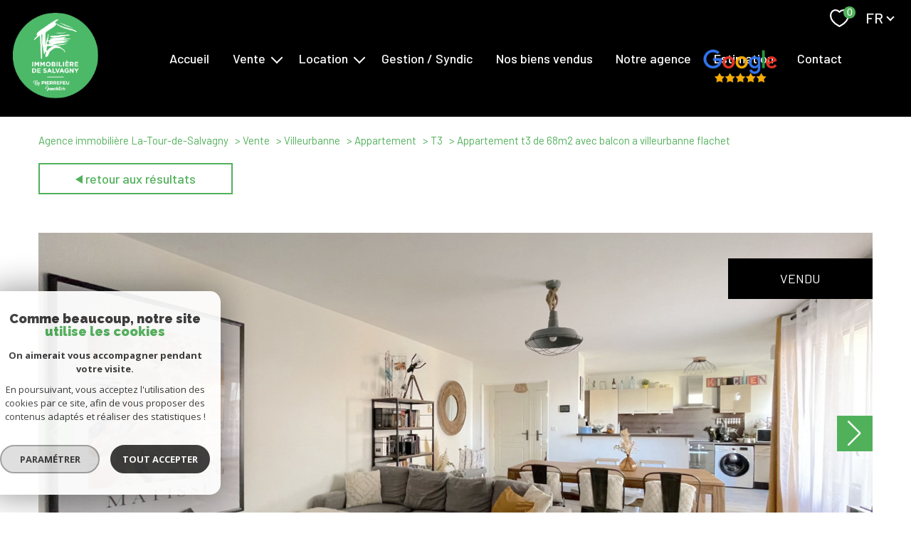

--- FILE ---
content_type: text/html; charset=UTF-8
request_url: https://www.immodesalvagny.fr/vente/94-villeurbanne/appartement/t3/41-appartement-t3-de-68m2-avec-balcon-a-villeurbanne-flachet/
body_size: 25844
content:
<!DOCTYPE html>
<!-- Meltem -->
<html lang="fr">
<head>
    <meta charset="utf-8"/>
    <base href="https://www.immodesalvagny.fr/">

    <meta http-equiv="X-UA-Compatible" content="IE=edge">

    <title>Vente appartement Villeurbanne 3 pièces 68.12m² € | Immobilière de Salvagny</title>
    <meta name="description" content="Vente Villeurbanne : Appartement T3 de 68m2 avec balcon à Villeurbanne Flachet.">
    <meta name="author" content="">
    <meta name="Language" content="fr">

    
                                    <meta name="generator" content="pampero" >
                            <link  rel="canonical" href="https://www.immodesalvagny.fr/vente/94-villeurbanne/appartement/t3/41-appartement-t3-de-68m2-avec-balcon-a-villeurbanne-flachet/" >
                            <meta property="generator" content="bObcat" >
                        
    
        
            
                <script type="application/ld+json">
                                    </script>
                <script type="application/ld+json">
                    {
                        "@context": "https://schema.org",
                        "@type": "Service",
                        "name": "Vente appartement Villeurbanne 3 pièces 68.12m² € | Immobilière de Salvagny",
                        "description": "Vente Villeurbanne : Appartement T3 de 68m2 avec balcon à Villeurbanne Flachet.",
                        "provider": [
                                            ]
                }
                </script>
            

            
    

    
    <meta name="viewport" content="width=device-width, initial-scale=1.0, maximum-scale=5.0">
    
        <link rel="image_src" href="images/logoSite.png" />
    
    
        <link rel="icon" href="images/favicon.png" type="image/png"/>
        <link rel="shortcut icon" href="images/favicon.png" type="image/png"/>
    

    
            

    
            <meta property="og:title" content="Appartement T3 de 68m2 avec balcon &agrave; Villeurbanne Flachet" />
        <meta property="og:type" content="Article" />
        <meta property="og:image" content="//immobilieredesalvagny.staticlbi.com/1200xauto/images/biens/1/0e095eb164d055ac648799afb2607926/photo_e22dc8c0f9d669e40182aff50fb66ac8.jpg" />
        <meta property="og:description" content=" En exclusivité chez IMMOBILIÈRE de SALVAGNY, proche du métro Flachet, au calme, au sein d'une petite copropriété, superbe T3 de 68,12 m2 situé au 1er étage. Il dispose d'un hall d'entrée desservant une pièce de vie lumineuse de 37,79 m2. Cuisine... " />
        <meta property="og:url" content="https://www.immodesalvagny.fr/vente/94-villeurbanne/appartement/t3/41-appartement-t3-de-68m2-avec-balcon-a-villeurbanne-flachet/" />
    

    

                            
                <meta name="twitter:card" content="summary_large_image"/>
        <meta name="twitter:title" content="Vente appartement Villeurbanne 3 pièces 68.12m² € | Immobilière de Salvagny"/>
        <meta name="twitter:description" content="Vente Villeurbanne : Appartement T3 de 68m2 avec balcon à Villeurbanne Flachet."/>
        <meta name="twitter:image" content="images/logo_twittercard.png"/>
        <meta name="twitter:url" content="https://www.immodesalvagny.fr/"/>
    

     

    
        <link rel="preload" href="/js/main.min.js?v=1.9.2" as="script">
        <link rel="preload" href="/js/vendors/vendors.min.js?v=1.9.2" as="script">
    

    <link rel="stylesheet" type="text/css" href="/css/screen.css?v=1.9.2" />
     

    
                    <script async src="https://www.googletagmanager.com/gtag/js?id=G-Q1HY8ELM88"></script>
      <script language="JavaScript" type="text/javascript">
        window.dataLayer = window.dataLayer || [];
        function gtag(){
          dataLayer.push(arguments);
        }
        gtag('js', new Date());
        gtag('config', 'G-Q1HY8ELM88');
      </script>
      <script>
        gtag('consent', 'default', {
          'ad_storage': 'granted',
          'analytics_storage': 'granted',
          'ad_user_data': 'granted',
          'ad_personalization': 'granted',
        });
      </script>
      

    
    
</head>


    


        


    


<body id="bodyjs" class="body body--page-property-detail-v1 body-page-detail-bien js-search-filter body--search-v1 " data-modal-target="main-message">
    


                                        <div id="toolbar" class="toolbar toolbar--in-header">
    <div class="toolbar__wrapper">


        
                            




<div class="toolbar-connect">
    <div class="toolbar-connect__title">
        <div class="title">
                                                            


<div class="title  " id="">
    <div class="title__content">
                    <span class="title__content-1">Se</span>
                            <span class="title__content-2">connecter</span>
            </div>
</div>
        </div>
    </div>

    <div class="links-group">
        <div class="links-group__wrapper">
                


                    
    
    
    
                            
        <a
                            href="https://www.google.com/search?rlz=1C1GCEU_frFR865FR866&sxsrf=ALeKk03gvqIKMdMQ5uBlOpsO7oV3Di0jWg%3A1609834941770&ei=vSH0X5vSLtmU8gK37q3QDg&q=IMMOBILIERE+DE+SALVAGNY+GMB&oq=IMMOBILIERE+DE+SALVAGNY+GMB&gs_lcp=CgZwc3ktYWIQAzIECCMQJ1CfHFifHGDRJmgAcAJ4AIABTYgBTZIBATGYAQCgAQGqAQdnd3Mtd2l6wAEB&sclient=psy-ab&ved=0ahUKEwjbpOe-roTuAhVZilwKHTd3C-oQ4dUDCA0&uact=5#lrd=0x47f492af6bf00e15:0x24b300def1e92f7e,1"
                        class="links-group__link  "
            target="_blank"
            title="Avis clients - Ouverture nouvelle fenêtre"
        >
                        <span class=""><img src='/images/googleavis.png'></span>
        </a>
    

        </div>
    </div>
    <div class="toolbar-connect_collapse">
        <div class="toolbar-connect_collapse-items">

                   
        </div>
    </div>

</div>

            
        
    </div>
</div>
    


                                                

        








<header id="" class="header  header--inner">
<div class="header__container">

    <div class="header__topbar">
        




<div class="topbar">
    <div class="topbar__wrapper">
        <div class="topbar__extra">
                        
        </div>

        
                    <a href="/selection" class="selection-icon" data-title="bien(s) sélectionné(s)">
                <div class="selection-icon__badge js-selection-count">0</div>
                <div class="selection-icon__icon">
                    <svg class="" viewBox="0 0 24.897 22.928">
        <path d="M258.559,243a7.188,7.188,0,0,0-5.342,2.437A7.189,7.189,0,0,0,247.874,243c-3.593,0-6.106,3.32-6.106,7.226,0,2.856,1.441,8.421,11.087,13.6a.762.762,0,0,0,.722,0c9.647-5.176,11.087-10.741,11.087-13.6C264.665,246.408,262.223,243,258.559,243Z" transform="translate(-240.768 -242)" fill="none" stroke-width="2"/>
</svg>

                </div>
            </a>
                            <div class="topbar__lang lang-switch ">
                <form method="post" action="">
                    <label class="topbar__lang-label" for="lang-895746905">Langue</label>
                    <select class="js-select js-select--light lang__select lang__select--fr" name="lang" id="lang-895746905" required>
                                                    <option value="fr" class="lang-switch__option lang-switch__option--fr" data-action="//www.immodesalvagny.fr/vente/94-villeurbanne/appartement/t3/41-appartement-t3-de-68m2-avec-balcon-a-villeurbanne-flachet/" selected>
                                <span>fr</span>
                            </option>
                                                    <option value="en" class="lang-switch__option lang-switch__option--en" data-action="//www.immodesalvagny.fr/vente/94-villeurbanne/appartement/t3/41-appartement-t3-de-68m2-avec-balcon-a-villeurbanne-flachet/" >
                                <span>en</span>
                            </option>
                                            </select>
                </form>
            </div>
            </div>
</div>

    </div>

    <div class="header__wrapper">

        <div class="header__top">
            
                <div class="header__logo ">
                    <a class="header__home-link" href="/" name="TRAD_PAMPERO_pagedaccueil" aria-label="TRAD_PAMPERO_pagedaccueil">
                        <img src="images/logoSite.png" class="header__logo-img " alt=""  >
                    </a>
                                    </div>
            
            <div class="header__nav">
                
                    <nav aria-label="Navigation principale" class="main-nav" id="main-nav" tabindex="-1">
    <div class="main-nav__container">
        <button aria-label="Fermer" class="main-nav__close">
            <svg class="main-nav__close-icon" xmlns="http://www.w3.org/2000/svg" viewBox="0 0 150 150"><path d="M134.51 22.49l-6.9-6.88L75 68.12 22.39 15.61l-6.9 6.88L68.1 75l-52.61 52.51 6.9 6.88L75 81.89l52.61 52.5 6.9-6.88L81.9 75l52.61-52.51z"/></svg>
        </button>
        <div class="main-nav__topbar">
            




<div class="topbar">
    <div class="topbar__wrapper">
        <div class="topbar__extra">
                        
        </div>

        
                    <a href="/selection" class="selection-icon" data-title="bien(s) sélectionné(s)">
                <div class="selection-icon__badge js-selection-count">0</div>
                <div class="selection-icon__icon">
                    <svg class="" viewBox="0 0 24.897 22.928">
        <path d="M258.559,243a7.188,7.188,0,0,0-5.342,2.437A7.189,7.189,0,0,0,247.874,243c-3.593,0-6.106,3.32-6.106,7.226,0,2.856,1.441,8.421,11.087,13.6a.762.762,0,0,0,.722,0c9.647-5.176,11.087-10.741,11.087-13.6C264.665,246.408,262.223,243,258.559,243Z" transform="translate(-240.768 -242)" fill="none" stroke-width="2"/>
</svg>

                </div>
            </a>
                            <div class="topbar__lang lang-switch ">
                <form method="post" action="">
                    <label class="topbar__lang-label" for="lang-321724163">Langue</label>
                    <select class="js-select js-select--light lang__select lang__select--fr" name="lang" id="lang-321724163" required>
                                                    <option value="fr" class="lang-switch__option lang-switch__option--fr" data-action="//www.immodesalvagny.fr/vente/94-villeurbanne/appartement/t3/41-appartement-t3-de-68m2-avec-balcon-a-villeurbanne-flachet/" selected>
                                <span>fr</span>
                            </option>
                                                    <option value="en" class="lang-switch__option lang-switch__option--en" data-action="//www.immodesalvagny.fr/vente/94-villeurbanne/appartement/t3/41-appartement-t3-de-68m2-avec-balcon-a-villeurbanne-flachet/" >
                                <span>en</span>
                            </option>
                                            </select>
                </form>
            </div>
            </div>
</div>
        </div>
        <div class="main-nav__wrapper" id="jsscroll-main-nav">

            <ul class="main-nav__menu menu">
                                        
    


<li class="menu__item ">
    <div class="menu__item-header">
                    <a
                                            href="/"
                                        class="menu__link "
                    target=""
                                                    >Accueil</a>
            </div>
    </li>                                        
    


<li class="menu__item ">
    <div class="menu__item-header">
                    <a
                                            href="/vente/1"
                                        class="menu__link "
                    target=""
                                                    >Vente</a>
            </div>
            <ul class="submenu">
                                
    


<li class="submenu__item ">
    <div class="submenu__item-header">
                    <a
                                            href="/vente/maison-villa/1"
                                        class="submenu__link "
                    target=""
                                                    >Maisons</a>
            </div>
    </li>                                
    


<li class="submenu__item ">
    <div class="submenu__item-header">
                    <a
                                            href="/vente/appartement/1"
                                        class="submenu__link "
                    target=""
                                                    >Appartements</a>
            </div>
    </li>                                
    


<li class="submenu__item ">
    <div class="submenu__item-header">
                    <a
                                            href="/vente-pro/1"
                                        class="submenu__link "
                    target=""
                                                    >Locaux Commerciaux</a>
            </div>
    </li>                                
    


<li class="submenu__item ">
    <div class="submenu__item-header">
                    <a
                                            href="/vente/terrain/1"
                                        class="submenu__link "
                    target=""
                                                    >Terrains</a>
            </div>
    </li>                    </ul>
    </li>                                        
    


<li class="menu__item ">
    <div class="menu__item-header">
                    <a
                                            href="/location/1"
                                        class="menu__link "
                    target=""
                                                    >Location</a>
            </div>
            <ul class="submenu">
                                
    


<li class="submenu__item ">
    <div class="submenu__item-header">
                    <a
                                            href="/location/maison-villa/1"
                                        class="submenu__link "
                    target=""
                                                    >Maisons</a>
            </div>
    </li>                                
    


<li class="submenu__item ">
    <div class="submenu__item-header">
                    <a
                                            href="/location/appartement/1"
                                        class="submenu__link "
                    target=""
                                                    >Appartements</a>
            </div>
    </li>                                
    


<li class="submenu__item ">
    <div class="submenu__item-header">
                    <a
                                            href="/location-pro/1"
                                        class="submenu__link "
                    target=""
                                                    >Locaux Commerciaux</a>
            </div>
    </li>                    </ul>
    </li>                                        
    


<li class="menu__item ">
    <div class="menu__item-header">
                    <a
                                            href="//pierrefeuimmobilier.la-boite-immo.com/administration-de-biens"
                                        class="menu__link "
                    target="_blank"
                                            rel="nofollow"
                                                                title="Gestion / Syndic - Ouverture nouvelle fenêtre"
                                >Gestion / Syndic</a>
            </div>
    </li>                                        
    


<li class="menu__item ">
    <div class="menu__item-header">
                    <a
                                            href="/biens-vendus/1"
                                        class="menu__link "
                    target=""
                                                    >Nos biens vendus</a>
            </div>
    </li>                                        
    


<li class="menu__item ">
    <div class="menu__item-header">
                    <a
                                            href="/notre-agence"
                                        class="menu__link "
                    target=""
                                                    >Notre agence</a>
            </div>
    </li>                                        
    


<li class="menu__item ">
    <div class="menu__item-header">
                    <a
                                            href="/estimation"
                                        class="menu__link "
                    target=""
                                                    >Estimation</a>
            </div>
    </li>                                        
    


<li class="menu__item ">
    <div class="menu__item-header">
                    <a
                                            href="/contact"
                                        class="menu__link "
                    target=""
                                                    >Contact</a>
            </div>
    </li>                            </ul>

        </div>
        <button class="main-nav__focus-trap"></button>
    </div>
    
        <div id="jsscroll-toolbar" class="main-nav__toolbar-adds"></div>
    
</nav>                
            </div>
        </div>
        <div class="header_button">

                            <button class="search-toggle-menu js_filter_toggle" id="search-toggle-menu" data-modal-mobile-target="search-filter-full" aria-label="Ouvrir le formulaire de recherche">
                    <svg class="search-toggle__icon" xmlns="http://www.w3.org/2000/svg" viewBox="0 0 150 150"><path d="M141.33 133.34l-32.69-32.69a57.26 57.26 0 10-8 8l32.69 32.66a5.66 5.66 0 008-8zm-77-23.12a45.92 45.92 0 1145.94-45.91 46 46 0 01-45.96 45.91z"/></svg>

                </button>
                        <button class="header__nav-toggle nav-toggle " id="nav-toggle" aria-label="Ouvrir le menu">
                                <div class="nav-toggle__drawing">
                    <span class="nav-toggle__lines"></span>
                </div>
            </button>
        </div>

    </div>

</div>

</header>
    

<div data-scroll>
    <div class="body__wrapper">

        
                            


<main id="main" class="page-property-detail-v1 ">
    <div class="page-property-detail-v1__wrapper">
        
                            


<div id="" class="breadcrumb wrapper ">
    <div class="breadcrumb__wrapper">
        <ol class="breadcrumb__items">
                                                                        <li class="breadcrumb__item"><a href="/" class="breadcrumb__link" >Agence immobilière La-Tour-de-Salvagny</a></li>
                                                                                <li class="breadcrumb__item"><a href="/vente/1" class="breadcrumb__link" >Vente</a></li>
                                                                                <li class="breadcrumb__item"><a href="/vente/94-villeurbanne/1" class="breadcrumb__link" >Villeurbanne</a></li>
                                                                                <li class="breadcrumb__item"><a href="/vente/94-villeurbanne/appartement/1" class="breadcrumb__link" >Appartement</a></li>
                                                                                <li class="breadcrumb__item"><a href="/vente/94-villeurbanne/appartement/t3/1" class="breadcrumb__link" >T3</a></li>
                                                                                <li class="breadcrumb__item--active">Appartement t3 de 68m2 avec balcon a villeurbanne flachet</li>
                                                        </ol>
    </div>
</div>
            
        
                                                




    
                
                
                
    

    





    












<div id="" class="property-detail-v1  wrapper">
    <div class="property-detail-v1__container">
        <div class="property-detail-v1__wrapper">

            <div class="property-detail-v1__back">
                <div class="links-group" data-animation="bottomup">
                    <div class="links-group__wrapper">
                        <button class="links-group__link button button--back" onclick="window.history.back();">
                            <span>
                                                                <svg class="button-svg" width="10" height="12" viewBox="0 0 10 12">
        <path d="M6,0l6,10H0Z" transform="translate(0 12) rotate(-90)"/>
</svg>
                                Retour aux résultats
                            </span>
                        </button>
                    </div>
                </div>
            </div>

            <div class="property-detail-v1__slide slider-img">
                <div class="swiper-container js-page-swiper" data-loop="false" >
                    
<div class="item__status status">
                        <div class="status__value status__value--5">
                <span class="status__label">Vendu</span>
            </div>
                    
                                    </div>
                    <div class="swiper-wrapper js-lightbox-swiper" data-pswp-uid="1">
                                                                                                                    <div class="swiper-slide slider-img__swiper-slide">
                                    <a href="//immobilieredesalvagny.staticlbi.com/original/images/biens/1/0e095eb164d055ac648799afb2607926/photo_e22dc8c0f9d669e40182aff50fb66ac8.jpg" aria-label="zoom">
                                        <picture class="slider-img__picture" data-size="2048x1536">
                                            <source data-srcset="//immobilieredesalvagny.staticlbi.com/580xauto/images/biens/1/0e095eb164d055ac648799afb2607926/photo_e22dc8c0f9d669e40182aff50fb66ac8.jpg" media="(max-width:580px)" />
                                            <source data-srcset="//immobilieredesalvagny.staticlbi.com/980xauto/images/biens/1/0e095eb164d055ac648799afb2607926/photo_e22dc8c0f9d669e40182aff50fb66ac8.jpg" media="(max-width:980px)" />
                                            <img src="data:image/svg+xml,%3Csvg xmlns='http://www.w3.org/2000/svg' viewBox='0 0 2048 1536'%3E%3C/svg%3E" data-src="//immobilieredesalvagny.staticlbi.com/1600xauto/images/biens/1/0e095eb164d055ac648799afb2607926/photo_e22dc8c0f9d669e40182aff50fb66ac8.jpg" data-path="biens/1/0e095eb164d055ac648799afb2607926/photo_e22dc8c0f9d669e40182aff50fb66ac8.jpg" class="js-lazy slider-img__img" alt="" width="2048" height="1536" />
                                        </picture>
                                    </a>
                                </div>
                                                                                            <div class="swiper-slide slider-img__swiper-slide">
                                    <a href="//immobilieredesalvagny.staticlbi.com/original/images/biens/1/0e095eb164d055ac648799afb2607926/photo_54b202767009638b14e10838dbbae8ba.jpg" aria-label="zoom">
                                        <picture class="slider-img__picture" data-size="2048x1536">
                                            <source data-srcset="//immobilieredesalvagny.staticlbi.com/580xauto/images/biens/1/0e095eb164d055ac648799afb2607926/photo_54b202767009638b14e10838dbbae8ba.jpg" media="(max-width:580px)" />
                                            <source data-srcset="//immobilieredesalvagny.staticlbi.com/980xauto/images/biens/1/0e095eb164d055ac648799afb2607926/photo_54b202767009638b14e10838dbbae8ba.jpg" media="(max-width:980px)" />
                                            <img src="data:image/svg+xml,%3Csvg xmlns='http://www.w3.org/2000/svg' viewBox='0 0 2048 1536'%3E%3C/svg%3E" data-src="//immobilieredesalvagny.staticlbi.com/1600xauto/images/biens/1/0e095eb164d055ac648799afb2607926/photo_54b202767009638b14e10838dbbae8ba.jpg" data-path="biens/1/0e095eb164d055ac648799afb2607926/photo_54b202767009638b14e10838dbbae8ba.jpg" class="js-lazy slider-img__img" alt="" width="2048" height="1536" />
                                        </picture>
                                    </a>
                                </div>
                                                                                            <div class="swiper-slide slider-img__swiper-slide">
                                    <a href="//immobilieredesalvagny.staticlbi.com/original/images/biens/1/0e095eb164d055ac648799afb2607926/photo_78db3f77a78ae3193165f7db0d765e15.jpg" aria-label="zoom">
                                        <picture class="slider-img__picture" data-size="2048x1536">
                                            <source data-srcset="//immobilieredesalvagny.staticlbi.com/580xauto/images/biens/1/0e095eb164d055ac648799afb2607926/photo_78db3f77a78ae3193165f7db0d765e15.jpg" media="(max-width:580px)" />
                                            <source data-srcset="//immobilieredesalvagny.staticlbi.com/980xauto/images/biens/1/0e095eb164d055ac648799afb2607926/photo_78db3f77a78ae3193165f7db0d765e15.jpg" media="(max-width:980px)" />
                                            <img src="data:image/svg+xml,%3Csvg xmlns='http://www.w3.org/2000/svg' viewBox='0 0 2048 1536'%3E%3C/svg%3E" data-src="//immobilieredesalvagny.staticlbi.com/1600xauto/images/biens/1/0e095eb164d055ac648799afb2607926/photo_78db3f77a78ae3193165f7db0d765e15.jpg" data-path="biens/1/0e095eb164d055ac648799afb2607926/photo_78db3f77a78ae3193165f7db0d765e15.jpg" class="js-lazy slider-img__img" alt="" width="2048" height="1536" />
                                        </picture>
                                    </a>
                                </div>
                                                                                            <div class="swiper-slide slider-img__swiper-slide">
                                    <a href="//immobilieredesalvagny.staticlbi.com/original/images/biens/1/0e095eb164d055ac648799afb2607926/photo_494096d9c52078f032ace57a653e2301.jpg" aria-label="zoom">
                                        <picture class="slider-img__picture" data-size="2048x1536">
                                            <source data-srcset="//immobilieredesalvagny.staticlbi.com/580xauto/images/biens/1/0e095eb164d055ac648799afb2607926/photo_494096d9c52078f032ace57a653e2301.jpg" media="(max-width:580px)" />
                                            <source data-srcset="//immobilieredesalvagny.staticlbi.com/980xauto/images/biens/1/0e095eb164d055ac648799afb2607926/photo_494096d9c52078f032ace57a653e2301.jpg" media="(max-width:980px)" />
                                            <img src="data:image/svg+xml,%3Csvg xmlns='http://www.w3.org/2000/svg' viewBox='0 0 2048 1536'%3E%3C/svg%3E" data-src="//immobilieredesalvagny.staticlbi.com/1600xauto/images/biens/1/0e095eb164d055ac648799afb2607926/photo_494096d9c52078f032ace57a653e2301.jpg" data-path="biens/1/0e095eb164d055ac648799afb2607926/photo_494096d9c52078f032ace57a653e2301.jpg" class="js-lazy slider-img__img" alt="" width="2048" height="1536" />
                                        </picture>
                                    </a>
                                </div>
                                                                                            <div class="swiper-slide slider-img__swiper-slide">
                                    <a href="//immobilieredesalvagny.staticlbi.com/original/images/biens/1/0e095eb164d055ac648799afb2607926/photo_0bfe5ef8d47fe6d8014fd1a6c96c72f1.jpg" aria-label="zoom">
                                        <picture class="slider-img__picture" data-size="1443x1924">
                                            <source data-srcset="//immobilieredesalvagny.staticlbi.com/580xauto/images/biens/1/0e095eb164d055ac648799afb2607926/photo_0bfe5ef8d47fe6d8014fd1a6c96c72f1.jpg" media="(max-width:580px)" />
                                            <source data-srcset="//immobilieredesalvagny.staticlbi.com/980xauto/images/biens/1/0e095eb164d055ac648799afb2607926/photo_0bfe5ef8d47fe6d8014fd1a6c96c72f1.jpg" media="(max-width:980px)" />
                                            <img src="data:image/svg+xml,%3Csvg xmlns='http://www.w3.org/2000/svg' viewBox='0 0 1443 1924'%3E%3C/svg%3E" data-src="//immobilieredesalvagny.staticlbi.com/1600xauto/images/biens/1/0e095eb164d055ac648799afb2607926/photo_0bfe5ef8d47fe6d8014fd1a6c96c72f1.jpg" data-path="biens/1/0e095eb164d055ac648799afb2607926/photo_0bfe5ef8d47fe6d8014fd1a6c96c72f1.jpg" class="js-lazy slider-img__img" alt="" width="1443" height="1924" />
                                        </picture>
                                    </a>
                                </div>
                                                                                            <div class="swiper-slide slider-img__swiper-slide">
                                    <a href="//immobilieredesalvagny.staticlbi.com/original/images/biens/1/0e095eb164d055ac648799afb2607926/photo_5f1e53f297fcbab3a74ec1e3067c89d5.jpg" aria-label="zoom">
                                        <picture class="slider-img__picture" data-size="2048x1536">
                                            <source data-srcset="//immobilieredesalvagny.staticlbi.com/580xauto/images/biens/1/0e095eb164d055ac648799afb2607926/photo_5f1e53f297fcbab3a74ec1e3067c89d5.jpg" media="(max-width:580px)" />
                                            <source data-srcset="//immobilieredesalvagny.staticlbi.com/980xauto/images/biens/1/0e095eb164d055ac648799afb2607926/photo_5f1e53f297fcbab3a74ec1e3067c89d5.jpg" media="(max-width:980px)" />
                                            <img src="data:image/svg+xml,%3Csvg xmlns='http://www.w3.org/2000/svg' viewBox='0 0 2048 1536'%3E%3C/svg%3E" data-src="//immobilieredesalvagny.staticlbi.com/1600xauto/images/biens/1/0e095eb164d055ac648799afb2607926/photo_5f1e53f297fcbab3a74ec1e3067c89d5.jpg" data-path="biens/1/0e095eb164d055ac648799afb2607926/photo_5f1e53f297fcbab3a74ec1e3067c89d5.jpg" class="js-lazy slider-img__img" alt="" width="2048" height="1536" />
                                        </picture>
                                    </a>
                                </div>
                                                                                            <div class="swiper-slide slider-img__swiper-slide">
                                    <a href="//immobilieredesalvagny.staticlbi.com/original/images/biens/1/0e095eb164d055ac648799afb2607926/photo_17d0c5e765805c0ed98177fc868e52e2.jpg" aria-label="zoom">
                                        <picture class="slider-img__picture" data-size="2048x1536">
                                            <source data-srcset="//immobilieredesalvagny.staticlbi.com/580xauto/images/biens/1/0e095eb164d055ac648799afb2607926/photo_17d0c5e765805c0ed98177fc868e52e2.jpg" media="(max-width:580px)" />
                                            <source data-srcset="//immobilieredesalvagny.staticlbi.com/980xauto/images/biens/1/0e095eb164d055ac648799afb2607926/photo_17d0c5e765805c0ed98177fc868e52e2.jpg" media="(max-width:980px)" />
                                            <img src="data:image/svg+xml,%3Csvg xmlns='http://www.w3.org/2000/svg' viewBox='0 0 2048 1536'%3E%3C/svg%3E" data-src="//immobilieredesalvagny.staticlbi.com/1600xauto/images/biens/1/0e095eb164d055ac648799afb2607926/photo_17d0c5e765805c0ed98177fc868e52e2.jpg" data-path="biens/1/0e095eb164d055ac648799afb2607926/photo_17d0c5e765805c0ed98177fc868e52e2.jpg" class="js-lazy slider-img__img" alt="" width="2048" height="1536" />
                                        </picture>
                                    </a>
                                </div>
                                                                                            <div class="swiper-slide slider-img__swiper-slide">
                                    <a href="//immobilieredesalvagny.staticlbi.com/original/images/biens/1/0e095eb164d055ac648799afb2607926/photo_645c8629547345f0a5f66aec509c5041.jpg" aria-label="zoom">
                                        <picture class="slider-img__picture" data-size="1443x1924">
                                            <source data-srcset="//immobilieredesalvagny.staticlbi.com/580xauto/images/biens/1/0e095eb164d055ac648799afb2607926/photo_645c8629547345f0a5f66aec509c5041.jpg" media="(max-width:580px)" />
                                            <source data-srcset="//immobilieredesalvagny.staticlbi.com/980xauto/images/biens/1/0e095eb164d055ac648799afb2607926/photo_645c8629547345f0a5f66aec509c5041.jpg" media="(max-width:980px)" />
                                            <img src="data:image/svg+xml,%3Csvg xmlns='http://www.w3.org/2000/svg' viewBox='0 0 1443 1924'%3E%3C/svg%3E" data-src="//immobilieredesalvagny.staticlbi.com/1600xauto/images/biens/1/0e095eb164d055ac648799afb2607926/photo_645c8629547345f0a5f66aec509c5041.jpg" data-path="biens/1/0e095eb164d055ac648799afb2607926/photo_645c8629547345f0a5f66aec509c5041.jpg" class="js-lazy slider-img__img" alt="" width="1443" height="1924" />
                                        </picture>
                                    </a>
                                </div>
                                                                                            <div class="swiper-slide slider-img__swiper-slide">
                                    <a href="//immobilieredesalvagny.staticlbi.com/original/images/biens/1/0e095eb164d055ac648799afb2607926/photo_e01e7ab2900c408aac0d67e284c9a8bf.jpg" aria-label="zoom">
                                        <picture class="slider-img__picture" data-size="2048x1536">
                                            <source data-srcset="//immobilieredesalvagny.staticlbi.com/580xauto/images/biens/1/0e095eb164d055ac648799afb2607926/photo_e01e7ab2900c408aac0d67e284c9a8bf.jpg" media="(max-width:580px)" />
                                            <source data-srcset="//immobilieredesalvagny.staticlbi.com/980xauto/images/biens/1/0e095eb164d055ac648799afb2607926/photo_e01e7ab2900c408aac0d67e284c9a8bf.jpg" media="(max-width:980px)" />
                                            <img src="data:image/svg+xml,%3Csvg xmlns='http://www.w3.org/2000/svg' viewBox='0 0 2048 1536'%3E%3C/svg%3E" data-src="//immobilieredesalvagny.staticlbi.com/1600xauto/images/biens/1/0e095eb164d055ac648799afb2607926/photo_e01e7ab2900c408aac0d67e284c9a8bf.jpg" data-path="biens/1/0e095eb164d055ac648799afb2607926/photo_e01e7ab2900c408aac0d67e284c9a8bf.jpg" class="js-lazy slider-img__img" alt="" width="2048" height="1536" />
                                        </picture>
                                    </a>
                                </div>
                                                                                            <div class="swiper-slide slider-img__swiper-slide">
                                    <a href="//immobilieredesalvagny.staticlbi.com/original/images/biens/1/0e095eb164d055ac648799afb2607926/photo_526abe57bd2f4f3b4f58edf9a9380aff.jpg" aria-label="zoom">
                                        <picture class="slider-img__picture" data-size="1443x1924">
                                            <source data-srcset="//immobilieredesalvagny.staticlbi.com/580xauto/images/biens/1/0e095eb164d055ac648799afb2607926/photo_526abe57bd2f4f3b4f58edf9a9380aff.jpg" media="(max-width:580px)" />
                                            <source data-srcset="//immobilieredesalvagny.staticlbi.com/980xauto/images/biens/1/0e095eb164d055ac648799afb2607926/photo_526abe57bd2f4f3b4f58edf9a9380aff.jpg" media="(max-width:980px)" />
                                            <img src="data:image/svg+xml,%3Csvg xmlns='http://www.w3.org/2000/svg' viewBox='0 0 1443 1924'%3E%3C/svg%3E" data-src="//immobilieredesalvagny.staticlbi.com/1600xauto/images/biens/1/0e095eb164d055ac648799afb2607926/photo_526abe57bd2f4f3b4f58edf9a9380aff.jpg" data-path="biens/1/0e095eb164d055ac648799afb2607926/photo_526abe57bd2f4f3b4f58edf9a9380aff.jpg" class="js-lazy slider-img__img" alt="" width="1443" height="1924" />
                                        </picture>
                                    </a>
                                </div>
                                                                                            <div class="swiper-slide slider-img__swiper-slide">
                                    <a href="//immobilieredesalvagny.staticlbi.com/original/images/biens/1/0e095eb164d055ac648799afb2607926/photo_20a040edfc28ec886e945c70ad3eeb31.jpg" aria-label="zoom">
                                        <picture class="slider-img__picture" data-size="2048x1536">
                                            <source data-srcset="//immobilieredesalvagny.staticlbi.com/580xauto/images/biens/1/0e095eb164d055ac648799afb2607926/photo_20a040edfc28ec886e945c70ad3eeb31.jpg" media="(max-width:580px)" />
                                            <source data-srcset="//immobilieredesalvagny.staticlbi.com/980xauto/images/biens/1/0e095eb164d055ac648799afb2607926/photo_20a040edfc28ec886e945c70ad3eeb31.jpg" media="(max-width:980px)" />
                                            <img src="data:image/svg+xml,%3Csvg xmlns='http://www.w3.org/2000/svg' viewBox='0 0 2048 1536'%3E%3C/svg%3E" data-src="//immobilieredesalvagny.staticlbi.com/1600xauto/images/biens/1/0e095eb164d055ac648799afb2607926/photo_20a040edfc28ec886e945c70ad3eeb31.jpg" data-path="biens/1/0e095eb164d055ac648799afb2607926/photo_20a040edfc28ec886e945c70ad3eeb31.jpg" class="js-lazy slider-img__img" alt="" width="2048" height="1536" />
                                        </picture>
                                    </a>
                                </div>
                                                                                            <div class="swiper-slide slider-img__swiper-slide">
                                    <a href="//immobilieredesalvagny.staticlbi.com/original/images/biens/1/0e095eb164d055ac648799afb2607926/photo_7d1e8db8bf7f550a883f7908616a5f85.jpg" aria-label="zoom">
                                        <picture class="slider-img__picture" data-size="2048x1536">
                                            <source data-srcset="//immobilieredesalvagny.staticlbi.com/580xauto/images/biens/1/0e095eb164d055ac648799afb2607926/photo_7d1e8db8bf7f550a883f7908616a5f85.jpg" media="(max-width:580px)" />
                                            <source data-srcset="//immobilieredesalvagny.staticlbi.com/980xauto/images/biens/1/0e095eb164d055ac648799afb2607926/photo_7d1e8db8bf7f550a883f7908616a5f85.jpg" media="(max-width:980px)" />
                                            <img src="data:image/svg+xml,%3Csvg xmlns='http://www.w3.org/2000/svg' viewBox='0 0 2048 1536'%3E%3C/svg%3E" data-src="//immobilieredesalvagny.staticlbi.com/1600xauto/images/biens/1/0e095eb164d055ac648799afb2607926/photo_7d1e8db8bf7f550a883f7908616a5f85.jpg" data-path="biens/1/0e095eb164d055ac648799afb2607926/photo_7d1e8db8bf7f550a883f7908616a5f85.jpg" class="js-lazy slider-img__img" alt="" width="2048" height="1536" />
                                        </picture>
                                    </a>
                                </div>
                                                                                            <div class="swiper-slide slider-img__swiper-slide">
                                    <a href="//immobilieredesalvagny.staticlbi.com/original/images/biens/1/0e095eb164d055ac648799afb2607926/photo_11f9f52825047e00a3e04f75a92f43e7.jpg" aria-label="zoom">
                                        <picture class="slider-img__picture" data-size="1200x1200">
                                            <source data-srcset="//immobilieredesalvagny.staticlbi.com/580xauto/images/biens/1/0e095eb164d055ac648799afb2607926/photo_11f9f52825047e00a3e04f75a92f43e7.jpg" media="(max-width:580px)" />
                                            <source data-srcset="//immobilieredesalvagny.staticlbi.com/980xauto/images/biens/1/0e095eb164d055ac648799afb2607926/photo_11f9f52825047e00a3e04f75a92f43e7.jpg" media="(max-width:980px)" />
                                            <img src="data:image/svg+xml,%3Csvg xmlns='http://www.w3.org/2000/svg' viewBox='0 0 1200 1200'%3E%3C/svg%3E" data-src="//immobilieredesalvagny.staticlbi.com/1600xauto/images/biens/1/0e095eb164d055ac648799afb2607926/photo_11f9f52825047e00a3e04f75a92f43e7.jpg" data-path="biens/1/0e095eb164d055ac648799afb2607926/photo_11f9f52825047e00a3e04f75a92f43e7.jpg" class="js-lazy slider-img__img" alt="" width="1200" height="1200" />
                                        </picture>
                                    </a>
                                </div>
                                                                        </div>

                    <!-- Add Arrows -->
                    <div class="swiper-button-next js-swiper-button-next"></div>
                    <div class="swiper-button-prev js-swiper-button-prev"></div>

                                    </div>
                <div class="property-detail-v1__slide-media" id="slide-media">
                    <div class="modal__body">
                        <button class="modal__close jsmodal__close">
                        <svg version="1.1" class="modal__close-drawing" xmlns="http://www.w3.org/2000/svg" xmlns:xlink="http://www.w3.org/1999/xlink" x="0px" y="0px"
     viewBox="0 0 150 150" style="enable-background:new 0 0 150 150;" xml:space="preserve">
    <g>
        <g>
            <g>
                <polygon points="134.5,22.5 127.6,15.6 75,68.1 22.4,15.6 15.5,22.5 68.1,75 15.5,127.5 22.4,134.4 75,81.9 127.6,134.4
                    134.5,127.5 81.9,75 			"/>
            </g>
        </g>
    </g>
</svg>
                        </button>
                        <div class="modal__content"></div>
                        <button class="modal__focus-trap"></button>
                    </div>
                </div>

            </div>
         
            <div class="group-elements">
                <div class="group-elements__wrapper">
                    <div class="property-detail-v1__main-info main-info">
                        
                        <div class="main-info__info-options" data-animation="bottomup">
                            <div class="options">
                                                                                                            <div class="option ">
                                            <span class="option__number">3</span>
                                            <span class="option__label">Pièce(s)</span>
                                        </div>
                                                                                                                                                                                                                    <div class="option ">
                                            <span class="option__number">2</span>
                                            <span class="option__label">Chambre(s)</span>
                                        </div>
                                                                                                </div>
                        </div>

                        <header class="main-info__info-title" data-animation="bottomup">
                            <div class="title-subtitle">
                                                                    <h1 class="title-subtitle__content"><span>Appartement T3 de 68m2 avec balcon à Villeurbanne Flachet</span></h1>
                                                                <span class="title-subtitle__subtitle">Villeurbanne (69100)</span>
                            </div>
                            <div class="main-info__info-id">Réf : 505/1</div>
                        </header>

                        <div class="main-info__text-block text-block" data-animation="bottomup">
                            <p style="text-align: justify;">En exclusivité chez IMMOBILIÈRE de SALVAGNY, proche du métro Flachet, au calme, au sein d'une petite copropriété, superbe T3 de 68,12 m2 situé au 1er étage. Il dispose d'un hall d'entrée desservant une pièce de vie lumineuse de 37,79 m2. Cuisine équipée type US. Le séjour et la cuisine ont directement accès sur un balcon / terrasse exposé Ouest. L'espace nuit dispose de 2 chambres avec placards et d'une salle de bains. WC séparé. Chauffage individuel par air pulsé (pompe à chaleur) et climatisation. Volets motorisés. Garage/box en sous-sol en supplément. La résidence dispose d'un local à vélo. Commerces et écoles accessibles à pied. Copropriété de 20 lots. DPE : C. Pour renseignements et visite, nous contacter.</p>
                                                                                                                    
                        </div>
                    </div>

                    <div class="property-detail-v1__property-contact property-contact" data-animation="rightleft">
                        <div class="property-contact__wrapper">

                                                                                                                        
                            
                                                        
                        </div>
                    </div>
                </div>
            </div>

            <div class="property-detail-v1__datas datas">
                <div class="datas__wrapper">
                    <div class="datas__title">
                        
                                                                        


<div class="title  " id="">
    <h2 class="title__content">
                    <span class="title__content-1">En</span>
                            <span class="title__content-2">Bref</span>
            </h2>
</div>
                    </div>
                    <div class="datas__info-options">
                        <div class="options">
                                                                                                                        <div class="option">
                                        <span
                                            class="option__label">Code postal</span>
                                        <span class="option__number">69100</span>
                                    </div>
                                                                    <div class="option">
                                        <span
                                            class="option__label">Surface habitable (m²)</span>
                                        <span class="option__number">68,12 m²</span>
                                    </div>
                                                                    <div class="option">
                                        <span
                                            class="option__label">Surface loi Carrez (m²)</span>
                                        <span class="option__number">68,12 m²</span>
                                    </div>
                                                                    <div class="option">
                                        <span
                                            class="option__label">Nombre de chambre(s)</span>
                                        <span class="option__number">2</span>
                                    </div>
                                                                    <div class="option">
                                        <span
                                            class="option__label">Nombre de pièces</span>
                                        <span class="option__number">3</span>
                                    </div>
                                                                    <div class="option">
                                        <span
                                            class="option__label">Etage</span>
                                        <span class="option__number">1</span>
                                    </div>
                                                                    <div class="option">
                                        <span
                                            class="option__label">Nombre de niveaux</span>
                                        <span class="option__number">1</span>
                                    </div>
                                                                    <div class="option">
                                        <span
                                            class="option__label">Ascenseur</span>
                                        <span class="option__number">OUI</span>
                                    </div>
                                                                                                                                                                                    <div class="option">
                                        <span
                                            class="option__label">Nb de salle de bains</span>
                                        <span class="option__number">1</span>
                                    </div>
                                                                    <div class="option">
                                        <span
                                            class="option__label">Cuisine</span>
                                        <span class="option__number">Américaine</span>
                                    </div>
                                                                    <div class="option">
                                        <span
                                            class="option__label">Mode de chauffage</span>
                                        <span class="option__number">Pompe à chaleur</span>
                                    </div>
                                                                    <div class="option">
                                        <span
                                            class="option__label">Type de chauffage </span>
                                        <span class="option__number">Air pulsé</span>
                                    </div>
                                                                    <div class="option">
                                        <span
                                            class="option__label">Format de chauffage</span>
                                        <span class="option__number">Individuel</span>
                                    </div>
                                                                    <div class="option">
                                        <span
                                            class="option__label">Visiophone</span>
                                        <span class="option__number">OUI</span>
                                    </div>
                                                                    <div class="option">
                                        <span
                                            class="option__label">Balcon</span>
                                        <span class="option__number">OUI</span>
                                    </div>
                                                                    <div class="option">
                                        <span
                                            class="option__label">Cave</span>
                                        <span class="option__number">NON</span>
                                    </div>
                                                                    <div class="option">
                                        <span
                                            class="option__label">Exposition</span>
                                        <span class="option__number">Ouest</span>
                                    </div>
                                                                    <div class="option">
                                        <span
                                            class="option__label">Année de construction</span>
                                        <span class="option__number">2007</span>
                                    </div>
                                                                    <div class="option">
                                        <span
                                            class="option__label">Quartier</span>
                                        <span class="option__number">FLACHET</span>
                                    </div>
                                                                                                                                                                                                                    </div>
                    </div>
                </div>
            </div>

                            <div class="property-detail-v1__datas datas">
                    <div class="datas__wrapper">
                        <div class="datas__title">
                            
                                                                                    


<div class="title  " id="">
    <h2 class="title__content">
                    <span class="title__content-1">Infos</span>
                            <span class="title__content-2">financières</span>
            </h2>
</div>
                        </div>
                        <div class="datas__info-options datas__info-options--infosfi">

                            <div class="options">
                                                                

                            </div>

                            <div class="options">
                                                                                                                                                                                                                                                                                                                                                                                                                    <div class="option">
                                                    <span
                                                        class="option__label"><span class=""smallinfos"">Les honoraires d'agence seront intégralement à la charge du vendeur</span></span>
                                                    <span class="option__number">&nbsp;</span>
                                                </div>
                                                                                                                                                                                <div class="option">
                                                    <span
                                                        class="option__label">Charges</span>
                                                    <span class="option__number">116 €</span>
                                                </div>
                                                                                                                                                                                <div class="option">
                                                    <span
                                                        class="option__label">Taxe foncière annuelle</span>
                                                    <span class="option__number">1 053 €</span>
                                                </div>
                                                                                                                                                                                    </div>
                        </div>
                    </div>
                </div>
                                    
                                        
            

            <div class="group-elements my-4" data-animation="bottomup">
                <div class="group-elements__wrapper">
                                        
                </div>
            </div>


            <div class="group-elements my-4" data-animation="bottomup">
                <div class="group-elements__wrapper">
                    <div class="property-detail-v1__links module-links">
                        <div class="module-links__title">
                            <div class="title">
                                <div class="title__content"><span class="title__content-1">Partager ce bien</span></div>
                            </div>
                        </div>
                        <div class="module-links__links-group links-group links-group--2">
                            <div class="links-group__wrapper">
                                                                                                                                                                                    <div class="share-socials__item">
                                                                                                                                                <button class="links-group__link button-drawing js-share--facebook">
                                                        <svg class="button-drawing__drawing" xmlns="http://www.w3.org/2000/svg" viewBox="0 0 150 150">
        <path d="M96.4,65.25H80.7V53.85c0-3.5,3.6-4.3,5.3-4.3H96.1V34.05L84.6,34c-15.9,0-19.5,11.5-19.5,18.9v12.4H53.6v15.9H65.1v42.9H80.7V81.15H94Z"/>
</svg>
                                                        <span class="button-drawing__content">Facebook</span>
                                                    </button>
                                                                                                                                    </div>
                                                                                                                                                                                        <div class="share-socials__item">
                                                                                                                                                <button class="links-group__link button-drawing js-share--twitter">
                                                        <svg  class="button-drawing__drawing" xmlns="http://www.w3.org/2000/svg" xmlns:xlink="http://www.w3.org/1999/xlink" width="20px" height="20px" viewBox="0 0 20 20" version="1.1">
<g id="surface1">
<path d="M 11.601562 8.621094 L 17.859375 1.5 L 16.378906 1.5 L 10.941406 7.679688 L 6.601562 1.5 L 1.601562 1.5 L 8.160156 10.839844 L 1.601562 18.300781 L 3.078125 18.300781 L 8.820312 11.78125 L 13.398438 18.300781 L 18.398438 18.300781 Z M 3.621094 2.578125 L 5.898438 2.578125 L 16.378906 17.261719 L 14.101562 17.261719 Z M 3.621094 2.578125 "/>
</g>
</svg>

                                                        <span class="button-drawing__content">Twitter</span>
                                                    </button>
                                                                                                                                    </div>
                                                                                                                                                                        <div class="share-socials__item">
                                    <button class="links-group__link button-drawing js-share--socials" data-modal-target="share-socials">
                                        <svg version="1.1" class="button-drawing__drawing" xmlns="http://www.w3.org/2000/svg" xmlns:xlink="http://www.w3.org/1999/xlink" x="0px" y="0px"
	 viewBox="-5 -5 35 35" xml:space="preserve">
    <g>
        <path class="st0" d="M15.2,3.5v4C10.1,9,2.9,13,0.5,21.5c5.9-6,14.2-5.4,14.7-5.3v4l9.3-8.4L15.2,3.5z"/>
    </g>
</svg>
                                        <span class="button-drawing__content">Plus de partage</span>
                                    </button>
                                </div>
                            </div>
                        </div>
                    </div>

                    <div class="property-detail-v1__links module-links">
                        <div class="module-links__title">
                            <div class="title">
                                <div class="title__content"><span class="title__content-1">Nos outils</span></div>
                            </div>
                        </div>
                        <div class="module-links__links-group links-group links-group--2">
                            <div class="links-group__wrapper">
                                                                    <button class="links-group__link button-drawing js-selectionToggle " data-add-url="/i/selection/addbien?idbien=41" data-remove-url="/i/selection/deletebien?idbien=41" data-alt-text="Déselectionner">
                                        <svg class="button-drawing__drawing" xmlns="http://www.w3.org/2000/svg" viewBox="0 0 150 150">
        <path d="M75,120a5.69,5.69,0,0,1-4-1.65L33.19,80.52A28.85,28.85,0,1,1,75,41.1a28.87,28.87,0,0,1,51.62,17.77,28.94,28.94,0,0,1-9.9,21.75L79,118.35A5.69,5.69,0,0,1,75,120Z"/>
</svg>

                                                                                    <span class="button-drawing__content">Sélectionner</span>
                                                                            </button>
                                                                    


                    
    
    
            <button
                class="links-group__link button-drawing "
                data-modal-target="calculette"        >
            <svg class="button-drawing__drawing" xmlns="http://www.w3.org/2000/svg" viewBox="0 0 150 150">
        <path d="M109.79,115.7V35.06a4.68,4.68,0,0,0-4.68-4.68H44.89a4.68,4.68,0,0,0-4.68,4.68V115.7a4.67,4.67,0,0,0,4.68,4.68h60.22a4.67,4.67,0,0,0,4.68-4.68Zm-50.4-6.07A2.34,2.34,0,0,1,57.05,112h-5.4a2.34,2.34,0,0,1-2.34-2.34v-5.4a2.34,2.34,0,0,1,2.34-2.34h5.4a2.34,2.34,0,0,1,2.34,2.34Zm0-13.88a2.34,2.34,0,0,1-2.34,2.34h-5.4a2.34,2.34,0,0,1-2.34-2.34V90.36A2.33,2.33,0,0,1,51.65,88h5.4a2.34,2.34,0,0,1,2.34,2.34Zm0-13.88a2.34,2.34,0,0,1-2.34,2.34h-5.4a2.34,2.34,0,0,1-2.34-2.34v-5.4a2.33,2.33,0,0,1,2.34-2.34h5.4a2.34,2.34,0,0,1,2.34,2.34Zm0-13.88a2.34,2.34,0,0,1-2.34,2.34h-5.4A2.34,2.34,0,0,1,49.31,68V62.58a2.34,2.34,0,0,1,2.34-2.34h5.4a2.34,2.34,0,0,1,2.34,2.34Zm13.79,41.64A2.35,2.35,0,0,1,70.83,112h-5.4a2.34,2.34,0,0,1-2.34-2.34v-5.4a2.34,2.34,0,0,1,2.34-2.34h5.4a2.35,2.35,0,0,1,2.35,2.34Zm0-13.88a2.35,2.35,0,0,1-2.35,2.34h-5.4a2.34,2.34,0,0,1-2.34-2.34V90.36A2.34,2.34,0,0,1,65.43,88h5.4a2.34,2.34,0,0,1,2.35,2.34Zm0-13.88a2.35,2.35,0,0,1-2.35,2.34h-5.4a2.34,2.34,0,0,1-2.34-2.34v-5.4a2.34,2.34,0,0,1,2.34-2.34h5.4a2.34,2.34,0,0,1,2.35,2.34Zm0-13.88a2.35,2.35,0,0,1-2.35,2.34h-5.4A2.34,2.34,0,0,1,63.09,68V62.58a2.34,2.34,0,0,1,2.34-2.34h5.4a2.35,2.35,0,0,1,2.35,2.34ZM87,109.63A2.34,2.34,0,0,1,84.62,112H79.23a2.34,2.34,0,0,1-2.34-2.34v-5.4a2.34,2.34,0,0,1,2.34-2.34h5.4A2.34,2.34,0,0,1,87,104.23v5.4Zm0-13.88a2.34,2.34,0,0,1-2.34,2.34H79.23a2.34,2.34,0,0,1-2.34-2.34V90.36A2.34,2.34,0,0,1,79.23,88h5.4A2.34,2.34,0,0,1,87,90.36v5.39Zm0-13.88a2.34,2.34,0,0,1-2.34,2.34H79.23a2.34,2.34,0,0,1-2.34-2.34v-5.4a2.34,2.34,0,0,1,2.34-2.34h5.4A2.34,2.34,0,0,1,87,76.47v5.4ZM87,68a2.34,2.34,0,0,1-2.34,2.34H79.23A2.34,2.34,0,0,1,76.89,68V62.58a2.34,2.34,0,0,1,2.34-2.34h5.4A2.34,2.34,0,0,1,87,62.58V68Zm13.79,41.64A2.34,2.34,0,0,1,98.41,112H93a2.34,2.34,0,0,1-2.34-2.34V90.36A2.34,2.34,0,0,1,93,88h5.4a2.34,2.34,0,0,1,2.34,2.34Zm0-27.76a2.34,2.34,0,0,1-2.34,2.34H93a2.34,2.34,0,0,1-2.34-2.34v-5.4A2.34,2.34,0,0,1,93,74.13h5.4a2.34,2.34,0,0,1,2.34,2.34Zm0-13.88a2.34,2.34,0,0,1-2.34,2.34H93A2.34,2.34,0,0,1,90.67,68V62.58A2.34,2.34,0,0,1,93,60.24h5.4a2.34,2.34,0,0,1,2.34,2.34Zm0-18.85a2.34,2.34,0,0,1-2.34,2.34H51.58a2.34,2.34,0,0,1-2.34-2.34V41.05a2.34,2.34,0,0,1,2.34-2.34H98.41a2.34,2.34,0,0,1,2.34,2.34Zm0,0"/>
</svg>

            <span class="button-drawing__content">Calculatrice</span>
        </button>
    

                    
    
    
    
                            
        <a
                                                                                                                href="//immodesalvagny.fr/admin/pdf.php?lang=fr&idann=41&fiche_type=visite&pdf_orientation=P&pdf_template=1"
                                        class="links-group__link button-drawing "
            target="_blank"
            title="Mail - Ouverture nouvelle fenêtre"
        >
                            <svg class="button-drawing__drawing" xmlns="http://www.w3.org/2000/svg" viewBox="0 0 150 150">
        <rect x="58.13" y="97.5" width="28.12" height="5.63"/>
    <path d="M52.5,35.63h45V46.88h5.62V35.63A5.62,5.62,0,0,0,97.5,30h-45a5.63,5.63,0,0,0-5.62,5.63V46.88H52.5Zm0,0"/>
    <rect x="58.13" y="86.25" width="33.75" height="5.63"/>
    <path d="M114.37,52.5H35.63A5.63,5.63,0,0,0,30,58.12V91.88a5.63,5.63,0,0,0,5.63,5.62H46.88v16.87A5.63,5.63,0,0,0,52.5,120h45a5.62,5.62,0,0,0,5.62-5.63V97.5h11.25A5.63,5.63,0,0,0,120,91.88V58.12a5.63,5.63,0,0,0-5.63-5.62ZM97.5,114.37h-45V80.62h45Zm11.25-45"/>
</svg>

                        <span class="button-drawing__content">Imprimer</span>
        </a>
    

                            </div>
                        </div>
                    </div>
                </div>
            </div>

        </div>
    </div>
    <div class="property-detail-v1__notice">
        <div class="notice">
        </div>
    </div>
</div>


<div data-modal-id="calculette" class="modal modal-calculator " role="alertdialog" aria-modal="true" aria-labelledby="dialog__title" aria-describedby="modal__scroller" >
    <div class="modal__body">
        <button class="modal__close">
            <svg version="1.1" class="modal__close-drawing" xmlns="http://www.w3.org/2000/svg" xmlns:xlink="http://www.w3.org/1999/xlink" x="0px" y="0px"
     viewBox="0 0 150 150" style="enable-background:new 0 0 150 150;" xml:space="preserve">
    <g>
        <g>
            <g>
                <polygon points="134.5,22.5 127.6,15.6 75,68.1 22.4,15.6 15.5,22.5 68.1,75 15.5,127.5 22.4,134.4 75,81.9 127.6,134.4
                    134.5,127.5 81.9,75 			"/>
            </g>
        </g>
    </g>
</svg>
        </button>
        <div class="modal__scroller">
                            <div class="calculator">
                    <form method="post" action="" class="form">
                        <div class="form__wrapper">
                            <fieldset class="form__fieldset">
                                <legend class="form__legend">Calculatrice financière</legend>
                                <div class="form-group form-group--column">
                                    <div class="form__field textfield">
                                        <label for="montant" class="textfield__label">Montant*</label>
                                        <input type="number" step="50" min="0" class="textfield__input" name="montant" id="montant" value="0">
                                    </div>
                                    <div class="form__field textfield">
                                        <label for="taux" class="textfield__label">Taux (%) *</label>
                                        <input value="0" step="0,01" min="0" name="taux" id="taux" required="" aria-valuemin="0" autocomplete="off" role="spinbutton" aria-valuenow="0" type="number" class="textfield__input">
                                    </div>
                                    <div class="form__field textfield">
                                        <label for="apport" class="textfield__label">Apport *</label>
                                        <input type="number" class="textfield__input" name="apport" id="apport" step="50" min="0">
                                    </div>
                                    <div class="form__field textfield">
                                        <label for="apport" class="textfield__label">Durée (années) *</label>
                                        <input type="number" class="textfield__input" name="duree" id="duree" min="0">
                                    </div>
                                    <div class="form__field textfield">
                                        <label>Mensualités : <span class="result"></span></label>
                                    </div>
                                    <div class="form__validation">
                                        <p class="form__conditions">* Champs obligatoires</p>
                                        <div class="submit">
                                            <button type="submit" class="submit__field button button--anim-border btnDefault btnBoldBackground">Calculer</button>
                                        </div>
                                    </div>
                                </div>
                            </fieldset>
                        </div>
                    </form>
                </div>
                        <button class="modal__focus-trap"></button>
        </div>
    </div>
    <div class="modal__background"></div>
</div>

<div data-modal-id="share-mail" class="modal modal-share-mail" role="alertdialog" aria-modal="true" aria-labelledby="dialog__title" aria-describedby="modal__scroller">
    <div class="modal__body">
        <button class="modal__close">
            <svg version="1.1" class="modal__close-drawing" xmlns="http://www.w3.org/2000/svg" xmlns:xlink="http://www.w3.org/1999/xlink" x="0px" y="0px"
     viewBox="0 0 150 150" style="enable-background:new 0 0 150 150;" xml:space="preserve">
    <g>
        <g>
            <g>
                <polygon points="134.5,22.5 127.6,15.6 75,68.1 22.4,15.6 15.5,22.5 68.1,75 15.5,127.5 22.4,134.4 75,81.9 127.6,134.4
                    134.5,127.5 81.9,75 			"/>
            </g>
        </g>
    </g>
</svg>
        </button>
        <div class="modal__scroller">
            <div class="share-mail">
                <div class="share-mail__title title" data-animation="bottomup">
                    <div class="title__content"><span>Partager l'annonce</span></div>
                </div>

                



<form       method="post"
      action="i/json/sendSiteMail"
      class="form module-form module-form"
      data-subject="Message de partage de bien"
      data-template="Emails/fromfriend2.tpl"
      data-confirm-modal="information-message"
      data-title="Contact"
>
    <div class="form__wrapper">
                                            
                                


    



<fieldset class="form__fieldset  form__fieldset--legend-hide">
    <legend class="form__legend form__legend--hidden">Fieldset par défaut</legend>

    <div class="form__fields">
                                                            <div class="form-group form-group--column ">
                                                        
                

                                                            
    
                                                




<div   class="form__field textfield  field-validate">
            <label for="f_537465671_nomaaa"
               class="textfield__label textfield__label--hidden"
        >
            Votre nom *        </label>
        <input
        type="text"
                name="data[Contact][nomaaa]"
        class="textfield__input"
        id="f_537465671_nomaaa"
                placeholder="Votre prénom *"
        data-label="Votre nom"
        
                    data-pristine-required
                            data-pristine-required-message="champs obligatoires"
                        >
</div>
                                            
                
                                                            

    
                                                                                        




<div  class="form__field textfield  field-validate">
            <label for="f_537465671_from"
               class="textfield__label textfield__label--hidden"
        >
            email *        </label>
        <input
            type="email"
            name="data[Contact][from]"
            class="textfield__input"
            id="f_537465671_from"
                        placeholder="Votre email *"
            
            data-label="email"
                            data-pristine-required
                                    data-pristine-required-message="champs obligatoires"
                                            
                                    data-pristine-email-message="Champ email invalide"
                                >
</div>
                                        </div>
                                    </div>

</fieldset>
                                                
                                


    



<fieldset class="form__fieldset  form__fieldset--legend-hide">
    <legend class="form__legend form__legend--hidden">Fieldset par défaut</legend>

    <div class="form__fields">
                                                            <div class="form-group form-group--column ">
                                                        
                
                                                            

    
                                                                                        




<div  class="form__field textfield  field-validate">
            <label for="f_860377872_to"
               class="textfield__label textfield__label--hidden"
        >
            Email de votre ami *        </label>
        <input
            type="email"
            name="to"
            class="textfield__input"
            id="f_860377872_to"
                        placeholder="Email de votre ami *"
            
            data-label="Email de votre ami"
                            data-pristine-required
                                    data-pristine-required-message="champs obligatoires"
                                            
                                    data-pristine-email-message="Champ email invalide"
                                >
</div>
                                            
                
                                                            
    
                                                




<div  class="form__field textarea field-validate">
            <label for="f_860377872_message"
               class="textarea__label textarea__label--hidden"
        >
            Message *        </label>
        <textarea
            name="data[Contact][message]"
            class="textarea__input"
            id="f_860377872_message"
                        rows="3"
            placeholder="Votre message"
            data-label="Message"
                            data-pristine-required
                                    data-pristine-required-message="champs obligatoires"
                                ></textarea>
</div>
                                        </div>
                                    </div>

</fieldset>
                                                
                                


    



<fieldset class="form__fieldset  form__fieldset--legend-hide">
    <legend class="form__legend form__legend--hidden">Validation</legend>

    <div class="form__fields">
                                                            <div class="form-group form-group--column ">
                                                        
                
                                            
    
                                                


    


<div  class="form__field checkboxes ">
    <div class="checkbox field-validate">
        <label class="checkbox__label" for="f_899066190_rgpd-agreement">
            <input type="checkbox"
                name="data[Contact][rgpd-agreement]"
                class="checkbox__field"
                id="f_899066190_rgpd-agreement"
                value="Oui"
                data-label="J'accepte les conditions d'utilisation des données (*)"
                                            data-pristine-required
                                                    data-pristine-required-message="champs obligatoires"
                                                        >
            <div class="checkbox__box">
                <svg width="20px" height="20px" viewBox="0 0 20 20">
                    <path d="M3,1 L17,1 L17,1 C18.1045695,1 19,1.8954305 19,3 L19,17 L19,17 C19,18.1045695 18.1045695,19 17,19 L3,19 L3,19 C1.8954305,19 1,18.1045695 1,17 L1,3 L1,3 C1,1.8954305 1.8954305,1 3,1 Z"></path>
                    <polyline points="4 11 8 15 16 6"/>
                </svg>
            </div>
            <span class="checkbox__span" >J'accepte les conditions d'utilisation des données (*)*</span>
        </label>
    </div>
</div>
                                            
                
                        

                                        


<input type="hidden"  name="dataId[]" value="41">

                                            
                
                        

                                        


<input type="hidden"  name="dataModel" value="annonce">

                                            
                

    
                




<div  class="form__validation ">

            <div class="form__validation-container">
                            <p class="form__conditions">* champs obligatoires</p>
                                </div>
    
    <div class="submit">
        <button type="submit" class="submit__field button button--anim-border">Envoyer</button>
    </div>
</div>
                                        </div>
                                    </div>

</fieldset>
                            <div class="form__legals">
                            Les informations recueillies sur ce formulaire sont enregistrées dans un fichier informatisé par La Boite Immo agissant comme Sous-traitant du traitement pour la gestion de la clientèle/prospects de l'Agence / du Réseau qui reste Responsable du Traitement de vos Données personnelles.
La base légale du traitement repose sur l'intérêt légitime de l'Agence / du Réseau.
Elles sont conservées jusqu'à demande de suppression et sont destinées à l'Agence / au Réseau.
Conformément à la loi « informatique et libertés », vous disposez des droits d’accès, de rectification, d’effacement, d’opposition, de limitation et de portabilité de vos données. Vous pouvez retirer votre consentement à tout moment en contactant directement l’Agence / Le Réseau.
Consultez le site https://cnil.fr/fr pour plus d’informations sur vos droits.
Si vous estimez, après avoir contacté l'Agence / le Réseau, que vos droits « Informatique et Libertés » ne sont pas respectés, vous pouvez adresser une réclamation à la CNIL.
Nous vous informons de l’existence de la liste d'opposition au démarchage téléphonique « Bloctel », sur laquelle vous pouvez vous inscrire ici : https://www.bloctel.gouv.fr
Dans le cadre de la protection des Données personnelles, nous vous invitons à ne pas inscrire de Données sensibles dans le champ de saisie libre.<br>Ce site est protégé par reCAPTCHA, les <a style="font-size: 1em !important;color:currentColor!important;display:inline!important" href="https://policies.google.com/privacy">Politiques de Confidentialité</a> et les <a style="font-size: 1em !important;color:currentColor!important;display:inline!important" href="https://policies.google.com/terms">Conditions d'Utilisation</a> de Google s'appliquent.
                    </div>
    </div>
            <input type="hidden" name="g-recaptcha-response" id="g-recaptcha-response-0" value="">
<input type="hidden" name="action" id="action-0" value="submit_LBI_form">
<script>
(function () {
                var responseInput = document.getElementById('g-recaptcha-response-0');
                var form = responseInput.closest('form');
                var form_submit = form.querySelector('[type=submit]');
                form_submit.addEventListener('click', function _listener(e) {
                    e.preventDefault();
                    grecaptcha.ready(function() {
                        grecaptcha.execute('6LcPSwcjAAAAALqRxz1OmV3XskwQrdJBMbyDDSJU', {action: 'submit_LBI_form'}).then(function(token) {
                            responseInput.value = token;
                            var event = new Event('submit', {
                                'bubbles'    : true, // Whether the event will bubble up through the DOM or not
                                'cancelable' : true  // Whether the event may be canceled or not
                            });
                            form.dispatchEvent(event);
                        });
                    });
                }, true);
            })();
</script>

    </form>

            </div>

            <button class="modal__focus-trap"></button>
        </div>
    </div>
    <div class="modal__background"></div>
</div>
<div data-modal-id="share-socials" class="modal modal-share-socials" role="alertdialog" aria-modal="true" aria-labelledby="dialog__title" aria-describedby="modal__scroller">
    <div class="modal__body">
        <button class="modal__close">
            <svg version="1.1" class="modal__close-drawing" xmlns="http://www.w3.org/2000/svg" xmlns:xlink="http://www.w3.org/1999/xlink" x="0px" y="0px"
     viewBox="0 0 150 150" style="enable-background:new 0 0 150 150;" xml:space="preserve">
    <g>
        <g>
            <g>
                <polygon points="134.5,22.5 127.6,15.6 75,68.1 22.4,15.6 15.5,22.5 68.1,75 15.5,127.5 22.4,134.4 75,81.9 127.6,134.4
                    134.5,127.5 81.9,75 			"/>
            </g>
        </g>
    </g>
</svg>
        </button>
        <div class="modal__scroller">
            <p class="modal__title">Partager avec vos proches</p>
            <div class="share-socials">
                <div class="share-socials__item">
                    <a class="share-socials__item__btn js-share--facebook">
                        <svg class="share-icon share-icon__facebook" xmlns="http://www.w3.org/2000/svg" viewBox="0 0 42.8 90.1">
    <title>Facebook</title>
    <path d="M42.8,31.2H27.1V19.8c0-3.5,3.6-4.3,5.3-4.3h10.1V0L31,0C15.1,0,11.5,11.5,11.5,18.9v12.4H0v15.9h11.5v42.9h15.6v-43h13.3
	L42.8,31.2z"/>
</svg>
                        <span class="facebook__text">Facebook</span>
                    </a>
                </div>

                <div class="share-socials__item">
                    <a class="share-socials__item__btn js-share--messenger">
                        <svg class="share-icon share-icon__messenger" viewBox="0 0 25 25" style="enable-background:new 0 0 25 25;" xml:space="preserve">
<title>Messenger</title>
<g transform="translate(0 0)">
	<path id="Tracé_2616" class="st0" d="M12.5,1.4C6.5,1.4,1.6,6,1.6,11.6c0,3,1.4,5.9,3.8,7.8v4.2l4.1-2.1c1,0.3,2,0.4,3,0.4
		c6,0,10.9-4.6,10.9-10.2C23.4,6,18.5,1.4,12.5,1.4 M13.6,15l-2.8-3L5.7,15l5.7-6l2.8,2.8l5-2.8L13.6,15z"/>
</g>
</svg>
                        <span class="messenger__text">Messenger</span>
                    </a>
                </div>

                <div class="share-socials__item">
                    <a class="share-socials__item__btn js-share--twitter">
                        <svg class="share-icon share-icon__twitter" version="1.1" id="Calque_1"
	xmlns="http://www.w3.org/2000/svg" xmlns:xlink="http://www.w3.org/1999/xlink" x="0px" y="0px" viewBox="0 0 100 100"
	style="enable-background:new 0 0 100 100;" xml:space="preserve">
	<title>Twitter</title>
	<path class="st0" d="M58,43.1L89.3,7.5h-7.4L54.7,38.4L33,7.5H8l32.8,46.7L8,91.5h7.4l28.7-32.6L67,91.5h25L58,43.1z M18.1,12.9
	h11.4l52.4,73.4H70.5L18.1,12.9z" />
</svg>
                        <span class="twitter__text">Twitter</span>
                    </a>
                </div>

                <div class="share-socials__item">
                    <a class="share-socials__item__btn js-share--whatsapp">
                        <svg class="share-icon share-icon__whatsapp" version="1.1" viewBox="0 0 100 100">
<title>WhatsApp</title>
<g>
	<path class="st1" d="M6.7,86.1c-0.6,2.3,0,4.7,1.7,6.3c1.6,1.7,4.1,2.4,6.3,1.8l14.9-3.9c22.4,11.7,50,3,61.7-19.4
		c3.4-6.5,5.2-13.8,5.2-21.1c0.1-12.1-4.8-23.8-13.4-32.3C74.5,8.8,62.8,4,50.6,4C25.4,4,4.9,24.5,4.9,49.7c0,7.7,1.9,15.3,5.7,22.1
		L6.7,86.1z M30.3,13.8c6.2-3.5,13.2-5.4,20.3-5.4c22.8,0,41.3,18.5,41.3,41.3c0,0,0,0,0,0C91.9,72.5,73.4,91,50.6,91
		c-6.9,0-13.7-1.7-19.8-5c-0.3-0.2-0.7-0.3-1-0.3c-0.2,0-0.4,0-0.6,0.1l-15.7,4.1c-1.2,0.3-2.4-0.4-2.7-1.6c-0.1-0.4-0.1-0.7,0-1.1
		L14.9,72c0.1-0.6,0.1-1.2-0.2-1.7C3.4,50.4,10.4,25.1,30.3,13.8z"/>
	<path class="st1" d="M21.5,73.9l-2.1,7.8l8.3-2.1c0.7-0.2,1.5-0.3,2.2-0.3c1.5,0,2.9,0.4,4.2,1.1c5.1,2.7,10.8,4.1,16.6,4.1
		c19.1,0,34.7-15.5,34.7-34.7c0-19.1-15.5-34.7-34.7-34.7c0,0,0,0,0,0l0,0C31.5,15.1,16,30.6,16,49.7c0,6.1,1.6,12.1,4.6,17.3
		C21.8,69.1,22.1,71.6,21.5,73.9z M32.4,30.9c0.7-0.8,1.8-1.3,2.9-1.3l0,0h2.1c0.8,0,1.6,0.1,2.4,1.8c1,2.1,3.1,7.5,3.3,8
		c0.4,0.6,0.4,1.3,0.1,1.9c-0.3,0.7-0.6,1.3-1.1,1.8c-0.5,0.7-1.2,1.4-1.6,1.9c-0.7,0.5-0.9,1.4-0.5,2.2c0,0,0,0,0,0.1
		c1.6,2.8,3.7,5.3,6,7.5c2.6,2.3,5.6,4.1,8.8,5.4c1.1,0.5,1.7,0.4,2.4-0.3s2.7-3.2,3.5-4.3c0.7-1.1,1.5-0.9,2.4-0.5
		c1,0.4,6.3,3,7.4,3.5c1.1,0.5,1.8,0.8,2.1,1.3c0.3,1.8,0.1,3.6-0.6,5.3c-1.6,2.7-4.3,4.6-7.4,5.2c-2,0.1-3.8,0.9-13.1-2.7
		c-7.6-3.6-14.1-9.3-18.6-16.4c-2.5-3.3-4.1-7.2-4.4-11.3C28.4,36.6,29.8,33.3,32.4,30.9z"/>
</g>
</svg>
                        <span class="whatsapp__text">WhatsApp</span>
                    </a>
                </div>

                <div class="share-socials__item">
                    <a class="share-socials__item__btn js-share--linkedin">
                        <svg class="share-icon share-icon__linkedin" viewBox="-2.5 -2.5 25 25">
    <title>LinkedIn</title>
    <path id="linkedin" d="M60.467,17.244V25H55.978V17.778c0-1.822-.645-3.045-2.267-3.045a2.4,2.4,0,0,0-2.289,1.645,2.681,2.681,0,0,0-.155,1.111V25H46.778s.044-12.222,0-13.511h4.466v1.889c0,.022-.022.022-.022.044h.022v-.044a4.408,4.408,0,0,1,4.045-2.222c2.955.044,5.178,1.977,5.178,6.088ZM42.067,5a2.346,2.346,0,0,0-2.534,2.333A2.314,2.314,0,0,0,42,9.667h.022A2.341,2.341,0,1,0,42.067,5ZM39.8,25h4.467V11.511H39.8Z" transform="translate(-39.533 -5)"/>
</svg>

                        <span class="linkedin__text">LinkedIn</span>
                    </a>
                </div>

                <div class="share-socials__item">
                    <a class="share-socials__item__btn js-share--copy-link">
                        <svg class="share-icon share-icon__copy-link" viewBox="0 0 25 25" style="enable-background:new 0 0 25 25;" xml:space="preserve">
<title>Copier le lien</title>
<g>
	<path d="M20.1,10.7l-2.4,2.4c-0.6,0.6-1.7,0.6-2.3,0c-0.3-0.3-0.3-0.8,0-1.1s0.8-0.3,1.1,0L19,9.6
		l0,0C20,8.6,20,7,19,6c-1-1-2.6-1-3.6-0.1c0,0,0,0-0.1,0.1l-2.4,2.4c0.3,0.3,0.3,0.8,0,1.2c-0.3,0.3-0.8,0.3-1.1,0c0,0,0,0,0,0
		c-0.6-0.6-0.6-1.7,0-2.3l2.4-2.4l0,0c1.6-1.6,4.3-1.5,5.8,0.1C21.7,6.6,21.7,9.1,20.1,10.7L20.1,10.7z M11.9,15.5
		c-0.3,0.3-0.3,0.8,0,1.2L9.6,19c-1,1-2.6,0.9-3.6-0.1c-0.9-1-0.9-2.5,0-3.5l2.4-2.4l0,0c0.3,0.3,0.8,0.3,1.1,0
		c0.3-0.3,0.3-0.8,0-1.1l0,0c-0.6-0.6-1.7-0.6-2.3,0l-2.4,2.4c-1.6,1.6-1.5,4.3,0.1,5.8c1.6,1.6,4.1,1.6,5.7,0l2.4-2.4
		c0.6-0.6,0.6-1.7,0-2.3C12.8,15.1,12.2,15.2,11.9,15.5C11.9,15.5,11.9,15.5,11.9,15.5L11.9,15.5z M9,16c0.3,0.3,0.8,0.3,1.1,0
		c0,0,0,0,0,0l5.9-5.9l0,0c0.3-0.3,0.3-0.8,0-1.1c-0.3-0.3-0.8-0.3-1.1,0l0,0L9,14.9C8.7,15.2,8.7,15.7,9,16C9,16,9,16,9,16z"/>
</g>
</svg>
                        <span class="copy-link__text" data-translation=Copié>Copier le lien</span>
                    </a>
                </div>
            </div>

            <button class="modal__focus-trap"></button>
        </div>
    </div>
    <div class="modal__background"></div>
</div>
<div data-modal-id="dpe_modal" class="modal modal-dpe" role="alertdialog" aria-modal="true" aria-labelledby="dialog__title" aria-describedby="modal__scroller">
    <div class="modal__body">
        <button class="modal__close">
            <svg version="1.1" class="modal__close-drawing" xmlns="http://www.w3.org/2000/svg" xmlns:xlink="http://www.w3.org/1999/xlink" x="0px" y="0px"
     viewBox="0 0 150 150" style="enable-background:new 0 0 150 150;" xml:space="preserve">
    <g>
        <g>
            <g>
                <polygon points="134.5,22.5 127.6,15.6 75,68.1 22.4,15.6 15.5,22.5 68.1,75 15.5,127.5 22.4,134.4 75,81.9 127.6,134.4
                    134.5,127.5 81.9,75 			"/>
            </g>
        </g>
    </g>
</svg>
        </button>
        <div class="modal__scroller">

            <div class="datas__energy energy">
                                                                                


<div class="title title--v1 " id="">
    <h3 class="title__content">
                    <span class="title__content-1">Détails des</span>
                            <span class="title__content-2">diagnostics énergtiques</span>
            </h3>
</div>

                <div class="energy__drawing">
                    <img src="/admin/dpe.php?lang=fr&amp;idann=41&amp;size=A4" alt="DPE">
                    <img src="/admin/dpe.php?type=GES&amp;lang=fr&amp;idann=41&amp;size=A4" alt="GES">
                </div>
                <div class="energy__label"><p>Montant estimé des dépenses annuelles d'énergie de ce logement pour un usage standard est compris entre 560 € et 810 € . 2021 étant l'année de référence des prix de l'énergie utilisés pour établir cette estimation.</p></div>
            </div>

            <button class="modal__focus-trap"></button>
        </div>
    </div>
    <div class="modal__background"></div>
</div>
            
        
                                    
                        
    






                    


    <section id="" class="property-more-v1  wrapper">
        <div class="property-more-v1__container">
            <div class="property-more-v1__wrapper">

                <header class="property-more-v1__title">
                                                                                


<div class="title  " id="">
    <div class="title__content">
                    <span class="title__content-1">Ces biens peuvent vous</span>
                            <span class="title__content-2">intéresser</span>
            </div>
</div>
                </header>

                <div class="property-more-v1__items">

                    
                </div>
            </div>
        </div>
    </section>

            
        
    </div>
</main>                    

        
            <div data-modal-id="information-message" class="modal modal-message" role="dialog" aria-modal="true" >
    <div class="modal__body">
        <button class="modal__close">
            <svg version="1.1" class="modal__close-drawing" xmlns="http://www.w3.org/2000/svg" xmlns:xlink="http://www.w3.org/1999/xlink" x="0px" y="0px" width="150px" height="150px" viewBox="0 0 150 150" style="enable-background:new 0 0 150 150;" xml:space="preserve">
                <g>
                    <g id="cross">
                        <g>
                            <polygon points="134.5,22.5 127.6,15.6 75,68.1 22.4,15.6 15.5,22.5 68.1,75 15.5,127.5 22.4,134.4 75,81.9 127.6,134.4
                                134.5,127.5 81.9,75">
                            </polygon>
                        </g>
                    </g>
                </g>
            </svg>
        </button>
        <div class="modal__scroller">
            <div class="modal__title" data-modal-var="title">
                
            </div>

            <div class="modal__text" data-modal-var="text">
                
            </div>

            <button class="modal__focus-trap"></button>
        </div>
    </div>
    <div class="modal__background"></div>
</div>        

        
                                                    
            
    







<footer id="" class="footer-v1 ">
    <div class="footer-v1__wrapper">
	
		
        <div id="" class="footer-v1-top ">
            <div class="footer-v1-top__wrapper">
                                                            
            
            

<div class="footer-v1__social">
<div id="" class="social ">
    <div class="social__wrapper">

        <div class="social__title">
                                                


<div class="title  " id="">
    <div class="title__content">
                    <span class="title__content-1">Nous</span>
                            <span class="title__content-2">suivre</span>
            </div>
</div>
        </div>



        <ul class="social__social social__items">
            
                
                <li class="social__item social__item--facebook-tb">
                    <a href="https://www.facebook.com/profile.php?id=100063854957627"
                       class="social__link"
                       target="_blank"
                       rel="noopener"
                       title="Visiter notre page Facebook - Ouverture nouvelle fenêtre"
                       aria-label="TRAD_PAMPERO_visiternotrepagefacebook - Ouverture nouvelle fenêtre"
                    >
                        <svg class="social__svg" xmlns="http://www.w3.org/2000/svg" viewBox="0 0 150 150">
        <path d="M96.4,65.25H80.7V53.85c0-3.5,3.6-4.3,5.3-4.3H96.1V34.05L84.6,34c-15.9,0-19.5,11.5-19.5,18.9v12.4H53.6v15.9H65.1v42.9H80.7V81.15H94Z"/>
</svg>
                    </a>
                </li>
            
                
                <li class="social__item social__item--instagram-tb">
                    <a href="https://www.instagram.com/immodesalvagny/"
                       class="social__link"
                       target="_blank"
                       rel="noopener"
                       title="Visiter notre page Instagram - Ouverture nouvelle fenêtre"
                       aria-label="TRAD_PAMPERO_visiternotrepageinstagram - Ouverture nouvelle fenêtre"
                    >
                        <svg class="social__svg" xmlns="http://www.w3.org/2000/svg" viewBox="0 0 150 150">
        <path d="m 93.399625,29.975 h -36.5 a 27,27 0 0 0 -26.9,26.85 v 36.4 a 26.87,26.87 0 0 0 26.8,26.8 h 36.4 a 26.87,26.87 0 0 0 26.799995,-26.8 v -36.4 A 26.65,26.65 0 0 0 93.399625,29.975 Z m 17.799995,63.4 a 17.84,17.84 0 0 1 -17.799995,17.8 h -36.5 a 17.84,17.84 0 0 1 -17.8,-17.8 v -36.55 a 17.84,17.84 0 0 1 17.8,-17.8 h 36.4 a 17.84,17.84 0 0 1 17.799995,17.8 v 36.5 z"/> 
    <path d="m 75.099625,51.725 a 23.3,23.3 0 1 0 23.3,23.3 23.39,23.39 0 0 0 -23.3,-23.3 z m 0,37.6 a 14.2,14.2 0 1 1 14.2,-14.2 14.19,14.19 0 0 1 -14.2,14.2 z"/> 
    <circle r="5.5999999" cy="51.924999" cx="98.399628"/>
</svg>
                    </a>
                </li>
            
                
                <li class="social__item social__item--linkedin">
                    <a href="https://www.linkedin.com/in/sylvie-machado-1838ab160/"
                       class="social__link"
                       target="_blank"
                       rel="noopener"
                       title="Visiter notre page Linkedin - Ouverture nouvelle fenêtre"
                       aria-label="TRAD_PAMPERO_visiternotrepagelinkedin - Ouverture nouvelle fenêtre"
                    >
                        <svg class="social__svg" viewBox="-2.5 -2.5 25 25">
    <title>LinkedIn</title>
    <path id="linkedin" d="M60.467,17.244V25H55.978V17.778c0-1.822-.645-3.045-2.267-3.045a2.4,2.4,0,0,0-2.289,1.645,2.681,2.681,0,0,0-.155,1.111V25H46.778s.044-12.222,0-13.511h4.466v1.889c0,.022-.022.022-.022.044h.022v-.044a4.408,4.408,0,0,1,4.045-2.222c2.955.044,5.178,1.977,5.178,6.088ZM42.067,5a2.346,2.346,0,0,0-2.534,2.333A2.314,2.314,0,0,0,42,9.667h.022A2.341,2.341,0,1,0,42.067,5ZM39.8,25h4.467V11.511H39.8Z" transform="translate(-39.533 -5)"/>
</svg>

                    </a>
                </li>
                    </ul>

    </div>
</div>
</div>

                                                                                

                        

            


<div class="footer-v1__partners">
    <div id="" class="partners ">
        <div class="partners__wrapper">

            <div class="partners__title">
                                                                


<div class="title  " id="">
    <div class="title__content">
                    <span class="title__content-1">Nous</span>
                            <span class="title__content-2">adhérons</span>
            </div>
</div>
            </div>

          
            <ul class="partners__list">
                                    <li class="partners__item ">
                        <a href="https://www.snpi.fr/"
                            class="partners__link"
                            title="TRAD_PAMPERO_visiterlesitesnpi - Ouverture nouvelle fenêtre"
                            aria-label="TRAD_PAMPERO_visiterlesitesnpi - Ouverture nouvelle fenêtre"
                            target="_blank"
                        >
                            <img src="images/modules/partners/snpi.png" class="partners__img partner__img" alt="">
                        </a>
                    </li>
                                    <li class="partners__item ">
                        <a href="https://www.interkab.fr"
                            class="partners__link"
                            title="Visiter le site interkab - Ouverture nouvelle fenêtre"
                            aria-label="Visiter le site interkab - Ouverture nouvelle fenêtre"
                            target="_blank"
                        >
                            <img src="images/modules/partners/interkab.png" class="partners__img partner__img" alt="">
                        </a>
                    </li>
                            </ul>
        </div>
    </div>
</div>

                                                </div>
        </div>


        <div id="" class="footer-v1-last ">
            <div class="footer-v1-last__wrapper">
                                                            


<div class="copyright ">
    <div class="copyright__wrapper">
        <p class="copyright__text">© 2026 | Tous droits réservés | Traduction powered by Google |</p>
        <nav class="copyright-last__menu">
            <ul class="copyright__nav-list nav-list">
                											<li class="nav-list__item">
							<a href="/honoraires" class="nav-list__link" >Nos honoraires</a>
						</li>
					                    
                    
                                                                                                                        
                    <li class="nav-list__item">
                        <a
                                                                    href="/plan-du-site"
                                                                title=""
                                target=""
                                class="nav-list__link">
                            Plan du site
                        </a>
                    </li>
                    
                                                                                                                        
                    <li class="nav-list__item">
                        <a
                                                                    href="/mentions-legales"
                                                                title=""
                                target=""
                                class="nav-list__link">
                            Mentions légales
                        </a>
                    </li>
                    
                        
                    <li class="nav-list__item">
                        <a
                                                                    href="/admin"
                                                                title="TRAD_PAMPERO_seconnecteravotreadmin - Ouverture nouvelle fenêtre"
                                target="_blank"
                                class="nav-list__link">
                            Admin
                        </a>
                    </li>
                    
                                                                                                                        
                    <li class="nav-list__item">
                        <a
                                                                    href="/nos-liens"
                                                                title=""
                                target=""
                                class="nav-list__link">
                            Partenaires
                        </a>
                    </li>
                
                <li class="nav-list__item">
                    <a title="Politique RGPD" class="nav-list__link" target="_blank" href="https://www.la-boite-immo.com/politique-de-gestion-des-donnees-personnelles">Politique RGPD</a>
                </li>
                <li class="nav-list__item">
                    <button class="js_openPopinCookie nav-list__link">Cookies</button>
                </li>
            </ul>
        </nav>
    </div>
</div>
                                                                                
<a href="https://www.la-boite-immo.com/" target="_blank" rel="noopener" title="Visiter le site" aria-label="Visiter le site Laboiteimmo - Ouverture nouvelle fenêtre">
    <svg class="footer-v1-last__lbi-logo" xmlns="http://www.w3.org/2000/svg" viewBox="0 0 411.33 65.16" height="65.300003" width="488.875" y="0px" x="0px">
		<g>
		<rect x="90.54" y="5.23" width="8.52" height="32.83"/>
		<path d="M113.06,26.49c0,3.23,2.06,5.06,4.64,5.06,2.9,0,4.78-2.34,4.78-5.06,0-3.09-1.73-5.1-4.78-5.1-2.57,0-4.64,1.87-4.64,5.1m9.88-11.57h8.1v23.13h-7.96l-.38-2.48c-1.97,2.25-5.06,3.04-7.63,2.9-6.79-.42-10.58-5.24-10.58-11.99s4.5-12.08,11.24-12.08c3.28,0,5.57,1.12,6.79,3l.42-2.48Z"/>
		<path d="M158.44,26.73c0,2.43,1.73,4.82,4.64,4.82,2.58,0,4.64-1.83,4.64-5.06s-2.06-5.1-4.64-5.1c-3.04,0-4.64,2.53-4.64,5.34m.19-9.83c1.26-1.54,3.47-2.48,6.42-2.48,6.74,0,11.24,5.01,11.24,12.08s-3.79,11.57-10.58,11.99c-2.58,.14-5.67-.65-7.63-2.9l-.37,2.48h-7.68V5.28h8.62v11.61Z"/>
		<path d="M198.48,26.54c0-2.67-1.73-5.06-4.78-5.06s-4.78,2.39-4.78,5.06,1.73,5.01,4.78,5.01,4.78-2.2,4.78-5.01m8.43,0c0,8.43-6.7,12.08-13.21,12.08s-13.21-3.65-13.21-12.08,6.51-12.13,13.21-12.13,13.21,3.7,13.21,12.13"/>
		<rect x="212.34" y="14.93" width="8.62" height="23.13"/>
		<path d="M236.42,4.39V15.07h5.2v6.6h-5.25v7.59c.05,1.64,.98,2.25,2.3,2.25,.84,0,1.83-.33,2.53-.8l1.87,6.37c-1.97,1.12-4.26,1.54-6.65,1.54-4.59,0-8.71-2.11-8.57-9.37V5.33l8.57-.94Z"/>
		<path d="M263.35,23.4c-.23-3.65-7.82-3.79-8.38,0h8.38Zm7.73,5.53h-16.16c.61,2.06,3.28,2.95,5.15,2.95,2.53,0,4.45-.75,5.95-1.87l4.22,4.73c-2.76,2.58-6.56,3.84-10.54,3.84-7.31,0-13.49-3.61-13.49-12.03s6.6-12.18,12.88-12.18c8.2,0,13.96,5.43,11.99,14.56"/>
		<rect x="289.06" y="14.83" width="2.29" height="23.23"/>
		<path d="M333.83,38.06v-13.86c0-4.45-3-7.59-7.4-7.59s-7.45,3.28-7.45,7.73v13.72h-2.29v-13.72c0-4.45-3.04-7.68-7.45-7.68s-7.4,3.23-7.4,7.68v13.72h-2.29V14.93h2.15l.05,3.84c1.59-3.04,4.54-4.31,7.54-4.31,3.51,0,7.21,1.59,8.57,5.71,1.41-3.79,5.01-5.71,8.57-5.71,5.67,0,9.69,3.98,9.69,9.74v13.86h-2.29Z"/>
		<path d="M378.5,38.06v-13.86c0-4.45-3-7.59-7.4-7.59s-7.45,3.28-7.45,7.73v13.72h-2.29v-13.72c0-4.45-3.04-7.68-7.45-7.68s-7.4,3.23-7.4,7.68v13.72h-2.29V14.93h2.15l.05,3.84c1.59-3.04,4.54-4.31,7.54-4.31,3.51,0,7.21,1.59,8.57,5.71,1.41-3.79,5.01-5.71,8.57-5.71,5.67,0,9.69,3.98,9.69,9.74v13.86h-2.29Z"/>
		<path d="M409.08,26.54c0-5.99-4.26-9.88-9.51-9.88s-9.51,3.89-9.51,9.88,4.26,9.6,9.51,9.6,9.51-3.61,9.51-9.6m-21.26,0c0-7.35,5.24-12.03,11.75-12.03s11.75,4.68,11.75,12.03-5.24,11.85-11.75,11.85-11.75-4.5-11.75-11.85"/>
		<polygon
				points="218.8 4.86 225.08 12.3 225.08 12.68 218.43 12.68 216.41 10.57 214.3 12.68 207.75 12.68 207.75 12.3 214.07 4.86 218.8 4.86"/>
		<path d="M292.1,7.39c0,2.44-3.7,2.44-3.7,0s3.7-2.43,3.7,0"/>
		<path d="M36.84,36.49l-10.5,18.19c-.36,.63-1.17,.85-1.8,.48l-1.11-.64c-.63-.36-.85-1.17-.48-1.8l10.5-18.19c.69-1.2,.69-2.68,0-3.89L22.94,12.45c-.36-.63-.15-1.44,.48-1.8l1.11-.64c.63-.36,1.44-.15,1.8,.48l10.5,18.19c.69,1.2,1.98,1.94,3.37,1.94h28.59c2.01,0,3.26-2.17,2.26-3.91L57.11,2.54C56.21,.97,54.53,0,52.71,0H20.96c-1.82,0-3.5,.97-4.41,2.54L.68,30.03c-.91,1.58-.91,3.52,0,5.09l15.87,27.49c.91,1.58,2.59,2.54,4.41,2.54h31.74c1.82,0,3.5-.97,4.41-2.54l13.95-24.16c1.01-1.74-.25-3.91-2.26-3.91h-28.59c-1.39,0-2.67,.74-3.37,1.94"/>
		<g>
			<polygon
					points="90.6 57.07 92.1 57.07 92.1 50.63 90.54 50.63 90.54 48.98 93.97 48.98 93.97 57.07 95.35 57.07 95.35 58.61 90.6 58.61 90.6 57.07"/>
			<path d="M99.32,50.61c-.06-.51-.46-.77-1.02-.77-.53,0-.96,.26-1.11,.77h2.13Zm-2.15,.81c.06,.49,.49,.84,1.18,.84,.36,0,.83-.14,1.06-.37l.62,.62c-.42,.43-1.1,.64-1.7,.64-1.36,0-2.17-.84-2.17-2.11s.82-2.07,2.1-2.07,2.15,.82,2,2.44h-3.09Z"/>
			<path d="M101.97,49.1l.07,.46c.3-.49,.71-.56,1.11-.56s.8,.16,1.02,.38l-.44,.85c-.2-.17-.38-.26-.7-.26-.51,0-.99,.27-.99,1v2.08h-.98v-3.95h.91Z"/>
		</g>
		<g>
			<path d="M115.29,54.11h2.72c2.32,0,2.31-3.41,0-3.41h-2.72v3.41Zm2.72,1.66h-2.72v2.83h-1.82v-9.63c1.51,0,3.03-.01,4.54-.01,4.7,0,4.72,6.81,0,6.81"/>
			<path d="M129.84,51l-1.79,4.1h3.58l-1.79-4.1Zm2.52,5.79h-5.03l-.82,1.82h-1.97l4.32-9.63h1.98l4.32,9.63h-1.98l-.81-1.82Z"/>
			<path d="M140.54,50.67v3.08h2.76c1.15,0,1.65-.77,1.65-1.54s-.51-1.54-1.65-1.54h-2.76Zm6.71,7.93h-2.16l-2.8-3.22h-1.75v3.22h-1.82v-9.64c1.53,0,3.05,.01,4.58,.01,2.27,.01,3.47,1.53,3.47,3.19,0,1.32-.61,2.65-2.43,3.03l2.92,3.29v.12Z"/>
			<polygon
					points="153.66 50.63 150.6 50.63 150.6 48.98 158.52 48.98 158.52 50.63 155.47 50.63 155.47 58.6 153.66 58.6 153.66 50.63"/>
			<polygon
					points="169.55 58.6 162.35 58.6 162.35 48.98 169.55 48.98 169.55 50.74 164.15 50.74 164.15 52.95 169.36 52.95 169.36 54.64 164.15 54.64 164.15 56.81 169.55 56.81 169.55 58.6"/>
			<polygon
					points="180.32 48.96 182.14 48.96 182.14 58.6 181.01 58.6 181.01 58.62 175.95 52.11 175.95 58.6 174.14 58.6 174.14 48.98 175.61 48.98 180.32 54.94 180.32 48.96"/>
			<path d="M190.87,51l-1.79,4.1h3.58l-1.79-4.1Zm2.52,5.79h-5.03l-.83,1.82h-1.97l4.32-9.63h1.98l4.32,9.63h-1.98l-.81-1.82Z"/>
			<rect x="199.62" y="48.98" width="1.8" height="9.63"/>
			<path d="M207.71,50.67v3.08h2.76c1.15,0,1.65-.77,1.65-1.54s-.51-1.54-1.65-1.54h-2.76Zm6.71,7.93h-2.16l-2.8-3.22h-1.75v3.22h-1.82v-9.64c1.53,0,3.05,.01,4.58,.01,2.27,.01,3.46,1.53,3.46,3.19,0,1.32-.6,2.65-2.43,3.03l2.92,3.29v.12Z"/>
			<polygon
					points="225.09 58.6 217.88 58.6 217.88 48.98 225.09 48.98 225.09 50.74 219.69 50.74 219.69 52.95 224.9 52.95 224.9 54.64 219.69 54.64 219.69 56.81 225.09 56.81 225.09 58.6"/>
		</g>
		<g>
			<path d="M236.18,56.86h1.98c2.19,0,3.05-1.6,3.01-3.16-.04-1.5-.92-3-3.01-3h-1.98v6.16Zm6.79-3.15c.04,2.43-1.44,4.9-4.81,4.9h-3.78v-9.62h3.78c3.3,0,4.77,2.35,4.81,4.73"/>
			<polygon
					points="254.1 58.6 246.9 58.6 246.9 48.98 254.1 48.98 254.1 50.74 248.7 50.74 248.7 52.95 253.91 52.95 253.91 54.64 248.7 54.64 248.7 56.81 254.1 56.81 254.1 58.6"/>
			<path d="M264.49,51.3c-.33-.55-1.24-1.07-2.28-1.07-1.35,0-1.99,.56-1.99,1.28,0,.84,.99,1.07,2.15,1.21,2.01,.25,3.88,.77,3.88,3.07,0,2.15-1.9,3.07-4.04,3.07-1.97,0-3.48-.61-4.19-2.36l1.51-.78c.43,1.06,1.54,1.53,2.71,1.53s2.21-.4,2.21-1.44c0-.91-.95-1.28-2.23-1.42-1.97-.23-3.78-.76-3.78-2.92,0-1.98,1.95-2.79,3.73-2.8,1.5,0,3.05,.43,3.78,1.91l-1.44,.74Z"/>
		</g>
		<g>
			<rect x="275.53" y="48.98" width="1.8" height="9.63"/>
			<polygon
					points="288.11 48.96 289.92 48.96 289.92 58.6 288.8 58.6 288.8 58.62 283.74 52.11 283.74 58.6 281.92 58.6 281.92 48.98 283.39 48.98 288.11 54.94 288.11 48.96"/>
			<path d="M296.02,56.86h1.98c2.19,0,3.05-1.6,3.01-3.16-.04-1.5-.92-3-3.01-3h-1.98v6.16Zm6.79-3.15c.04,2.43-1.44,4.9-4.81,4.9h-3.78v-9.62h3.78c3.3,0,4.77,2.35,4.81,4.73"/>
			<path d="M312.6,46.05h-1.98l-1.02,1.87v.08h1.48l1.51-1.88v-.07Zm1.33,12.55h-7.21v-9.63h7.21v1.76h-5.4v2.21h5.21v1.69h-5.21v2.17h5.4v1.79Z"/>
			<path d="M319.84,54.11h2.72c2.32,0,2.31-3.41,0-3.41h-2.72v3.41Zm2.72,1.66h-2.72v2.83h-1.82v-9.63c1.51,0,3.03-.01,4.54-.01,4.7,0,4.72,6.81,0,6.81"/>
			<polygon
					points="337.25 58.6 330.04 58.6 330.04 48.98 337.25 48.98 337.25 50.74 331.85 50.74 331.85 52.95 337.06 52.95 337.06 54.64 331.85 54.64 331.85 56.81 337.25 56.81 337.25 58.6"/>
			<polygon
					points="348.02 48.96 349.83 48.96 349.83 58.6 348.71 58.6 348.71 58.62 343.65 52.11 343.65 58.6 341.83 58.6 341.83 48.98 343.3 48.98 348.02 54.94 348.02 48.96"/>
			<path d="M355.93,56.86h1.98c2.19,0,3.05-1.6,3.01-3.16-.04-1.5-.92-3-3.01-3h-1.98v6.16Zm6.79-3.15c.04,2.43-1.44,4.9-4.81,4.9h-3.78v-9.62h3.78c3.3,0,4.77,2.35,4.81,4.73"/>
			<path d="M370.99,51l-1.79,4.1h3.58l-1.79-4.1Zm2.52,5.79h-5.03l-.83,1.82h-1.97l4.32-9.63h1.98l4.32,9.63h-1.98l-.81-1.82Z"/>
			<polygon
					points="386.2 48.96 388.01 48.96 388.01 58.6 386.89 58.6 386.89 58.62 381.82 52.11 381.82 58.6 380.01 58.6 380.01 48.98 381.48 48.98 386.2 54.94 386.2 48.96"/>
			<polygon
					points="394.92 50.63 391.87 50.63 391.87 48.98 399.79 48.98 399.79 50.63 396.73 50.63 396.73 58.6 394.92 58.6 394.92 50.63"/>
			<path d="M409.58,51.3c-.33-.55-1.24-1.07-2.28-1.07-1.35,0-1.99,.56-1.99,1.28,0,.84,.99,1.07,2.14,1.21,2.01,.25,3.88,.77,3.88,3.07,0,2.15-1.9,3.07-4.04,3.07-1.97,0-3.48-.61-4.19-2.36l1.51-.78c.43,1.06,1.54,1.53,2.71,1.53s2.21-.4,2.21-1.44c0-.91-.95-1.28-2.23-1.42-1.97-.23-3.78-.76-3.78-2.92,0-1.98,1.95-2.79,3.73-2.8,1.5,0,3.05,.43,3.78,1.91l-1.44,.74Z"/>
		</g>
	</g>
</svg>
</a>
                                                </div>
        </div>


    </div>
</footer>        

        
                            <div class="scroll-block scroll-block--home scroll-block__button--hide" >
                    <button class="js-scroll-block scroll-block__button">
                                                <svg width="36" height="36" viewBox="0 0 36 36" class="svg-arrowscroll scroll-block__svg">
    <g transform="translate(-942 -1014)">
        <g transform="translate(942 1014)" fill="none" stroke-width="1" class="scroll-block__svg-border">
            <circle cx="18" cy="18" r="18" stroke="none"/>
            <circle cx="18" cy="18" r="17.5" fill="none"/>
        </g>
        <path d="M488.424,157.051l7.87-7.87a1.063,1.063,0,0,0,.29-.7.993.993,0,0,0-1.7-.7l-7.169,7.168-7.168-7.168a.993.993,0,1,0-1.4,1.4l7.87,7.87A1,1,0,0,0,488.424,157.051Z" transform="translate(472.143 880.516)" />
    </g>
</svg>
                    </button>
                </div>
                    

    </div>

    
                                                                    



    
                                                            
    
<div class="cookie-consent rgpd-v1 ">
    <div class="cookiesv2Container">
        <div class="cookiesStructure_1">
            <div class="cookiesContent">
                                <p class="titreCookies">
                    Comme beaucoup, notre site
                    <span class="colorPrimarySite">utilise les cookies</span>
                </p>
                <p class="textCookies">
                    <span class="textStrong">On aimerait vous accompagner pendant votre visite.</span>
                    En poursuivant, vous acceptez l'utilisation des cookies par ce site, afin de vous proposer des contenus adaptés et réaliser des statistiques !
                </p>
                <div class="btnContainer">
                    <button class="btnCookies lightVersion" id="getParamsCookies" type="button"> Paramétrer</button>
                    <button class="btnCookies" id="getValidAllCookies" type="button"> Tout accepter</button>
                </div>
            </div>
        </div>
        <div class="cookiesStructure_2 ">
            <div class="cookiesContent">
                <div class="cookieTitle_Content">
                    <button class="btnRetour" id="getReturnCookies" type="button">
                        <svg xmlns="http://www.w3.org/2000/svg" width="16.468" height="12.261" viewBox="0 0 16.468 12.261">
    <g transform="translate(1554.209 965.841) rotate(180)">
        <path d="M0,0H14.148" transform="translate(1538.741 959.71)" fill="none" stroke="#9c9c9c" stroke-linecap="round" stroke-width="2"></path>
        <path d="M0,0,4.621,4.621" transform="translate(1548.173 954.994)" fill="none" stroke="#9c9c9c" stroke-linecap="round" stroke-width="2"></path>
        <path d="M0,4.621,4.621,0" transform="translate(1548.173 959.805)" fill="none" stroke="#9c9c9c" stroke-linecap="round" stroke-width="2"></path>
    </g>
</svg>
                    </button>
                    <p class="topContentCookies"> Paramétrer</p>
                    <button class="btnTop" id="getCloseCookies" type="button"> Tout refuser</button>
                </div>
                <div class="cookieParams_Content">
                                                                                                                                                                                                                                                                                                                                                                                                                                                                                                                                                                                                                                                                                                                                                                                                                                                    <div class="cookiesElement">
    <div class="itemCheckboxCookieButtonContent">
        <div class="textSectionStructure">
            <div class="textSectionContent">
                <span class="titreSection">Statistiques de visites</span>
                <button class="buttonAcordeon js_accordeonCookies"></button>
            </div>
            <p>Pour améliorer votre expérience, on a besoin de savoir ce qui vous intéresse ! <br> Les données récoltées sont anonymisées.</p>
        </div>
    </div>
    <div class="itemCheckboxCookieContainer">
        <div class="itemCheckboxCookieStructure">
                                                                                                                                                                                                                                                                <div class="titleContent">
                                <p class="titleElement"></p>
                            </div>
                                                <div class="itemCheckboxCookieContent">
                            <div class="textContent">
                                <a class="linkElement" target="_blank" href="https://support.google.com/analytics/answer/6004245?hl=fr">?</a>
                                                                    <svg class="iconElement" xmlns="http://www.w3.org/2000/svg" viewBox="0 0 200 200" preserveAspectRatio="xMidYMid">
    <g>
        <path d="M130 29v132c0 14.77 10.2 23 21 23 10 0 21-7 21-23V30c0-13.54-10-22-21-22s-21 9.33-21 21z"
              fill="#f9ab00"/>
        <g fill="#e37400">
            <path d="M75 96v65c0 14.77 10.2 23 21 23 10 0 21-7 21-23V97c0-13.54-10-22-21-22s-21 9.33-21 21z"/>
            <circle cx="41" cy="163" r="21"/>
        </g>
    </g>
</svg>


                                                                <p class="textElement">Google Analytics</p>
                            </div>
                            <div class="checkboxCookiesContent">
                                                                                                            <input name="checkbox_googleAnalytics" class="checkboxCookies"
                                               id="checkedgoogleAnalytics" type="checkbox" disabled checked>
                                        <span class="requiredCookie">requis</span>
                                                                                                </div>
                        </div>
                                                                                                        <div class="itemCheckboxCookieContent">
                            <div class="textContent">
                                <a class="linkElement" target="_blank" href="https://support.google.com/tagmanager/answer/9323295?hl=fr">?</a>
                                                                    <svg class="iconElement" xmlns="http://www.w3.org/2000/svg" xmlns:xlink="http://www.w3.org/1999/xlink" version="1.1" x="0px" y="0px"
      viewBox="0 0 192 192" enable-background="new 0 0 192 192" xml:space="preserve">
    <polygon fill="#8AB4F8" points="111.31,176.79 80.76,147 146.37,80 178,111  "/>
    <path fill="#4285F4"
          d="M111.44,45.08L81,14L14.44,79.93c-8.58,8.58-8.58,22.49,0,31.08L80,177l31-29L61.05,95.47L111.44,45.08z"/>
    <path fill="#8AB4F8"
          d="M177.56,80.44l-66-66c-8.59-8.59-22.52-8.59-31.11,0c-8.59,8.59-8.59,22.52,0,31.11l66,66   c8.59,8.59,22.52,8.59,31.11,0C186.15,102.96,186.15,89.03,177.56,80.44z"/>
    <circle fill="#246FDB" cx="95.5" cy="162.5" r="21.5"/>
</svg>
                                                                <p class="textElement">Google Tag Mananger</p>
                            </div>
                            <div class="checkboxCookiesContent">
                                                                                                            <input name="checkbox_googleTagManager" class="checkboxCookies"
                                               id="checkedgoogleTagManager" type="checkbox" disabled checked>
                                        <span class="requiredCookie">requis</span>
                                                                                                </div>
                        </div>
                                                        </div>
    </div>
</div>

                                                                                                        </div>
                <div class="btnContainer btnConfigCookies">
                    <a href="i/redac/politiquecookies" class="btnCookies lightVersion" type="button">En savoir plus</a>
                    <button class="btnCookies" id="getValidAllCookies_2" type="button">Tout accepter</button>
                    <button class="btnCookies hidden" id="getSaveCookies" type="button">Enregistrer</button>
                </div>
            </div>
        </div>
        <input type="hidden" id="notDisplayForUrl" data-url="/i/redac/legals,/mentions-legales,">
    </div>
</div>


                                                                                                                                    <div class="js_googleAnalytics_cookies" style="display: none" data-ga4="G-Q1HY8ELM88" data-ua="UA-289881538-1"></div>
<script language="JavaScript" type="text/javascript">

    function googleAnalytics() {
        let target = document.querySelector('.js_googleAnalytics_cookies');
        if(target) {
            let ua = target.getAttribute('data-ua');
            let ga4 = target.getAttribute('data-ga4');

            let code = null;
            if (ga4) {
                code = ga4;
            } else if (ua) {
                code = ua;
            }
            
            if(code) {
                target.innerHTML = "<script async src=\"https://www.googletagmanager.com/gtag/js?id=" + code + "\"><\/script>";
                window.dataLayer = window.dataLayer || [];
                function gtag(){dataLayer.push(arguments);}
                dataLayer.push('js', new Date());
                dataLayer.push('config', code);
            }
        }
    }

</script>
                                                                                                                                                    <input type="hidden" class="js_googleTagManager_cookies" data-gtm="N7PV8MFP">
<script>
    function googleTagManager() {
        let gtm = document.querySelector('.js_googleTagManager_cookies')?.getAttribute('data-gtm');
        if (gtm) {
            (function (w, d, s, l, i) {
                w[l] = w[l] || [];
                w[l].push({
                    'gtm.start':
                        new Date().getTime(), event: 'gtm.js'
                });
                var f = d.getElementsByTagName(s)[0],
                    j = d.createElement(s), dl = l != 'dataLayer' ? '&l=' + l : '';
                j.async = true;
                j.src =
                    'https://www.googletagmanager.com/gtm.js?id=' + i + dl;
                f.parentNode.insertBefore(j, f);
            })(window, document, 'script', 'dataLayer', 'GTM-' + gtm)
        }
    }
</script>

                            






    <script >
        /* -------------------------------------------------------------------------- */
        /*                              NEW COOKIES RGPD                              */
        /* -------------------------------------------------------------------------- */

        class cookiesRGPD {

            constructor() {
                this.cookiesContainer = document.querySelector('.cookiesv2Container');
                if(this.cookiesContainer) {
                    this.cookiesStructure_1 =  this.cookiesContainer.querySelector('.cookiesStructure_1');
                    this.cookiesStructure_2 =  this.cookiesContainer.querySelector('.cookiesStructure_2');
                    this.listCookies = [];
                    this.desactivedCookiesList = false;
                    this.dataToSend = [];
                    this.whiteList = ["PHPSESSID", "cookies_hasVerifiedV2"];
                    this.widgetCall = [];
                    this.changeList = [];
                    this.listCheckbox = this.cookiesContainer.querySelectorAll('.checkboxCookies');
                    this.arrayOfUrl = this.cookiesContainer.querySelector('#notDisplayForUrl')?.getAttribute('data-url')?.split(',');
                    if(this.cookiesStructure_1 && this.cookiesStructure_2) {
                        this.animCookiesLoading();
                    }
                }
            }

            animCookiesLoading() {
                this.formatedListCookies();
                let url = document.location.href.split('/');
                let lengthUrl = url.length - 1;
                this.initCookiesForced();
                if(this.listCookies['cookies_hasVerifiedV2'] === undefined && !url[lengthUrl].includes(this.arrayOfUrl)) {
                    if(this.listCookies['cookies_widgetActivatedV2']) {
                        this.initCookiesHasVerified();
                    }
                    setTimeout(() => {
                        this.cookiesStructure_1.classList.add('active');
                    }, 2000);
                } else {
                    this.initCookiesHasVerified();
                }
                this.initCookies();
                this.displayPopin();
            }

            formatedListCookies() {
                let cookies = this.getAllCookies();
                for (const element of cookies) {
                    let item = element.split(';')[0].split('=');
                    this.listCookies[item[0]] = item[1];
                }
            }

            initCookiesForced() {
                this.listCheckbox.forEach((element) => {
                    if(element.checked) {
                        let name = element.getAttribute('name').split('_')[1];
                        this.callFunctionCookies(name, "cookies_" + name, true);
                    }
                });
            }

            initCookiesHasVerified() {
                const regex = new RegExp('^cookies_[a-zA-Z0-9]{0,}');
                for(let cookies in this.listCookies) {
                    if(regex.test(cookies) && cookies !== "cookies_hasVerifiedV2" && cookies !== "cookies_widgetActivatedV2") {
                        this.initCookiesChecked(cookies);
                        this.callFunctionCookies(cookies.split('_')[1], null, true);
                    }
                }
            }

            initCookies() {
                this.animCookiesClickParams();
                this.animCookiesClickReturn();
                this.animCookiesClickValidAll();
                this.accordeonCookies();
                this.countCookiesChangeSave();
                this.animCookiesClickSave();
                this.animCookiesClickNoCookies();
            }

            displayPopin() {
                document.querySelector('.js_openPopinCookie')?.addEventListener('click', (event) => {
                    this.cookiesStructure_1.classList.add('active');
                    this.cookiesStructure_2.classList.remove('active');
                });
            }

            animCookiesClickParams() {
                this.cookiesContainer.querySelector('#getParamsCookies')?.addEventListener('click', (event) => {
                    this.cookiesStructure_1.classList.remove('active');
                    setTimeout(() => {
                        this.cookiesStructure_2.classList.add('active');
                    },500);
                });
            }

            animCookiesClickReturn() {
                this.cookiesContainer.querySelector('#getReturnCookies')?.addEventListener('click', (event) => {
                    this.cookiesStructure_2.classList.remove('active');
                    setTimeout(() => {
                        this.cookiesStructure_1.classList.add('active');
                    },500);
                });
            }

            animCookiesClickValidAll() {
                this.cookiesContainer.querySelector('#getValidAllCookies')?.addEventListener('click', () => {
                    this.actionAnimCookiesClickValidAll();
                });
                this.cookiesContainer.querySelector('#getValidAllCookies_2')?.addEventListener('click', () => {
                    this.actionAnimCookiesClickValidAll();
                });
            }

            animCookiesClickNoCookies() {
                this.cookiesContainer.querySelector('#getCloseCookies')?.addEventListener('click', () => {
                    this.animCookiesClickNoCookiesAction();
                });
                this.cookiesContainer.querySelector('#getCloseCookies_2')?.addEventListener('click', () => {
                    this.animCookiesClickNoCookiesAction();
                });
            }

            animCookiesClickSave() {
                this.cookiesContainer.querySelector('#getSaveCookies')?.addEventListener('click', (event) => {
                    this.animCookiesClickSaveAction();
                    this.reinitChangeList();
                });
            }

            countCookiesChangeSave() {
                this.listCheckbox.forEach((elements) => {
                    let array = {
                        'value': false,
                        'count': 0
                    };
                    elements.addEventListener('change', (element) => {
                        array.value = element.currentTarget.checked;
                        array.count = array.count + 1;
                        this.changeList[element.currentTarget.id] = array;
                        this.changeActionCookiesSave();
                    });
                });
            }

            getAllCookies() {
                return document.cookie.split(' ');
            }

            initCookiesChecked(cookies) {
                let cookieChecked = document.querySelector('#checked' + cookies.split('_')[1]);
                if (cookieChecked !== null) {
                    cookieChecked.checked = true;
                } else {
                    this.animCookiesClickSaveAction();
                    this.reinitChangeList();
                }
            }

            actionAnimCookiesClickValidAll() {
                this.dataToSend = [];
                for(let item of this.listCheckbox) {
                    item.checked = true;
                    let name = item.getAttribute('name');
                    if(name) {
                        this.dataToSend[name] = true;
                    }
                }
                this.animCookiesClose(false, false);
            }

            accordeonCookies() {
                let accordeons = this.cookiesContainer.querySelectorAll('.js_accordeonCookies');
                if(accordeons.length) {
                    accordeons.forEach((accordeon) => {
                        accordeon.addEventListener('click', (element) => {
                            let parent = element.currentTarget.closest('.cookiesElement');
                            let sectionHide = parent.querySelector('.itemCheckboxCookieContainer');
                            let sectionHeigt = 0;
                            if(sectionHide && sectionHide.querySelector('.itemCheckboxCookieStructure')) {
                                sectionHeigt = sectionHide.querySelector('.itemCheckboxCookieStructure').clientHeight;
                            }
                            if(parent.classList.contains('active')) {
                                if(sectionHide) {
                                    sectionHide.style.height = 0;
                                }
                                parent.classList.remove('active');
                            } else {
                                let cookiesActive = this.cookiesContainer.querySelector('.cookiesElement.active');
                                if(cookiesActive) {
                                    let cookiesActiveItem = this.cookiesContainer.querySelector('.cookiesElement.active .itemCheckboxCookieContainer');
                                    if(cookiesActiveItem) {
                                        cookiesActiveItem.style.height = 0;
                                    }
                                    cookiesActive.classList.remove('active');
                                }
                                if(sectionHide) {
                                    sectionHide.style.height = sectionHeigt + "px";
                                }
                                parent.classList.add('active');
                            }
                        });
                    });
                }
            }

            changeActionCookiesSave() {
                let count = 0;
                let allAcceptedBtn = document.querySelector('#getValidAllCookies_2');
                let savedBtn = document.querySelector('#getSaveCookies');
                for (let [key,element] of Object.entries(this.changeList)) {
                    if(element.count%2 !== 0) {
                        count++;
                    }
                }
                if(allAcceptedBtn && savedBtn) {
                    if(count) {
                        this.displaySavedButton(allAcceptedBtn, savedBtn);
                    } else {
                        this.displayAcceptedButton(allAcceptedBtn, savedBtn);
                    }
                }
            }

            displaySavedButton(allAcceptedBtn, savedBtn) {
                allAcceptedBtn.classList.add('hidden');
                savedBtn.classList.remove('hidden');
            }

            displayAcceptedButton(allAcceptedBtn, savedBtn) {
                savedBtn.classList.add('hidden');
                allAcceptedBtn.classList.remove('hidden');
            }

            setAllCheckboxAtThisTime() {
                this.dataToSend = [];
                for(let item of this.listCheckbox) {
                    let name = item.getAttribute('name');
                    if(name) {
                        this.dataToSend[name] = item.checked;
                    }
                }
            }

            getActionDeleteOrAddCookies() {
                for (let [key,element] of Object.entries(this.changeList)) {
                    if(element.count%2 !== 0 && !element.value) {
                        this.desactivedCookiesList = true;
                        break;
                    }
                }
            }

            animCookiesClickSaveAction() {
                this.animCookiesApplyCookies(true);
                this.setAllCheckboxAtThisTime();
                this.checkCheckboxCookies();
                this.getActionDeleteOrAddCookies();
                this.reloadLocationCookies(this.desactivedCookiesList);
            }

            checkCheckboxCookies() {
                for(let data in this.dataToSend) {
                    let key = data.split('_')[1];
                    this.callFunctionCookies(key, "cookies_" + key, this.dataToSend[data]);
                }
            }

            reinitChangeList() {
                for (let [key,element] of Object.entries(this.changeList)) {
                    this.changeList[key].count = 0;
                }
                this.desactivedCookiesList = false;
            }

            animCookiesClickNoCookiesAction() {
                this.dataToSend = [];
                for(let item of this.listCheckbox) {
                    if (item.hasAttribute('disabled')) {
                        item.checked = true;
                    } else {
                        item.checked = false;
                    }
                    let name = item.getAttribute('name');
                    if(name) {
                        this.dataToSend[name] = item.checked;
                    }
                }
                this.animCookiesClose(true, true);
            }

            getArrayCookies() {
                let listCookieNow = this.getAllCookies();
                let newListCookieNow = [];
                listCookieNow.forEach((element) => {
                    newListCookieNow.push(element.replace(';', ''));
                });
                return newListCookieNow;
            }

            cookiesHasVerifiedActived(reload) {
                if(reload) {
                    let newListCookieNow = this.getArrayCookies();
                    if(newListCookieNow.includes('cookies_hasVerifiedV2=true') || newListCookieNow.includes('cookies_widgetActivatedV2=true')) {
                        location.reload();
                    }
                }
            }

            animCookiesClose(reload, deleted) {
                this.closeAllPopin();
                this.animCookiesApplyCookies(deleted);
                this.reloadLocationCookies(reload);
            }

            closeAllPopin() {
                this.cookiesStructure_1.classList.remove('active');
                this.cookiesStructure_2.classList.remove('active');
                let allAcceptedBtn = document.querySelector('#getValidAllCookies_2');
                let savedBtn = document.querySelector('#getSaveCookies');
                if(allAcceptedBtn && savedBtn) {
                    this.displayAcceptedButton(allAcceptedBtn, savedBtn);
                }
            }

            reloadLocationCookies(reload) {
                this.cookiesHasVerifiedActived(reload);
                this.closeAllPopin();
                document.cookie = "cookies_hasVerifiedV2" + this.expiredCookie(true);
            }

            animCookiesApplyCookies(deleted) {
                if(deleted) {
                    for(let cookie of this.getAllCookies()) {
                        let name = cookie.split('=')[0];
                        let nameFeature = name.split('_')[1];
                        if(!this.whiteList.includes(name)) {
                            let key = name.split('_')[1];
                            this.callFunctionCookies(key, name, this.dataToSend['checkbox_' + nameFeature]);
                        }
                    }
                } else {
                    this.checkCheckboxCookies();
                }
            }

            callFunctionCookies(key, cookieName = false, data = false) {
                if(cookieName) {
                    document.cookie = cookieName + this.expiredCookie(data);
                }
                if(data && typeof window[key] === "function") {
                    if(!this.widgetCall.includes(key)) {
                        this.widgetCall.push(key);
                        window[key]();
                    }
                }
            }

            calcDateExpiration(isNotExpired) {
                let expiredDate = new Date();
                let year = 2000;
                let month = 1;
                if(isNotExpired) {
                    year = expiredDate.getFullYear() + 1;
                    month = expiredDate.getMonth() + 1;
                }
                let dateUTC = new Date(Date.UTC(year, month, 1));
                return dateUTC.toUTCString();
            }

            expiredCookie(data) {
                return "=" + data + "; expires=" + this.calcDateExpiration(data) + "; path=/;"
            }

        }

        window.addEventListener('load', () => {
            let callCookies = new cookiesRGPD();
            let target = document.getElementsByClassName("cookiesv2Container");
            setTimeout(() => {
                if(target && target[0]) {
                    target[0].style.display = "block";
                }
            }, 1000);
        });

    </script>




            

    
            

</div>

<div class="js-search-holder--vertical"></div>


    <!-- Root element of PhotoSwipe. Must have class pswp. -->
    <div class="pswp" tabindex="-1" role="dialog" aria-hidden="true">

        <!-- Background of PhotoSwipe.
            It's a separate element, as animating opacity is faster than rgba(). -->
        <div class="pswp__bg"></div>

        <!-- Slides wrapper with overflow:hidden. -->
        <div class="pswp__scroll-wrap">

            <!-- Container that holds slides. PhotoSwipe keeps only 3 slides in DOM to save memory. -->
            <!-- don't modify these 3 pswp__item elements, data is added later on. -->
            <div class="pswp__container">
                <div class="pswp__item"></div>
                <div class="pswp__item"></div>
                <div class="pswp__item"></div>
            </div>

            <!-- Default (PhotoSwipeUI_Default) interface on top of sliding area. Can be changed. -->
            <div class="pswp__ui pswp__ui--hidden">

                <div class="pswp__top-bar">

                    <!--  Controls are self-explanatory. Order can be changed. -->

                    <div class="pswp__counter"></div>

                    <button class="pswp__button pswp__button--close" title="Close (Esc)"></button>

                    <button class="pswp__button pswp__button--share" title="Share"></button>

                    <button class="pswp__button pswp__button--fs" title="Toggle fullscreen"></button>

                    <button class="pswp__button pswp__button--zoom" title="Zoom in/out"></button>

                    <!-- Preloader demo https://codepen.io/dimsemenov/pen/yyBWoR -->
                    <!-- element will get class pswp__preloader--active when preloader is running -->
                    <div class="pswp__preloader">
                        <div class="pswp__preloader__icn">
                            <div class="pswp__preloader__cut">
                                <div class="pswp__preloader__donut"></div>
                            </div>
                        </div>
                    </div>
                </div>

                <div class="pswp__share-modal pswp__share-modal--hidden pswp__single-tap">
                    <div class="pswp__share-tooltip"></div>
                </div>

                <button class="pswp__button pswp__button--arrow--left" title="Previous (arrow left)"></button>

                <button class="pswp__button pswp__button--arrow--right" title="Next (arrow right)"></button>

                <div class="pswp__caption">
                    <div class="pswp__caption__center"></div>
                </div>
            </div>

        </div>

    </div>



    <script src="https://unpkg.com/leaflet@1.3.1/dist/leaflet.js"></script>
    <script src="https://unpkg.com/leaflet.markercluster@1.4.1/dist/leaflet.markercluster.js"></script>
    
    <link rel="stylesheet" href="https://unpkg.com/leaflet@1.3.1/dist/leaflet.css" media="nope!" onload="this.media='all'">
    <link rel="stylesheet" href="https://unpkg.com/leaflet.markercluster@1.4.1/dist/MarkerCluster.css" media="nope!" onload="this.media='all'">

<script defer src='js/vendors/vendors.min.js?v=1.9.2'></script>
<script defer src='js/main.min.js?v=1.9.2'></script>
<script>
    (function () {

        window.l10n = {
            slimselect: {
                searchText: 'Aucun résultat',
                searchingText: 'Recherche',
                searchPlaceholder: 'Rechercher',
                placeholderText: 'Saisir une valeur'
            },
            formats: {
                date: 'dd/mm/YYYY',
                localString: 'fr'
            }
        };

                
        window.appAsyncInit = function () {

            var core = new APP.Pampero({
                baseUrl: 'https://www.immodesalvagny.fr/',
                currentUrl: '/',
                section: 'detail-property',
                                versionPage: '1',
                                env: 'prod',
                searchEngine: '',
                searchPlain: '',
                model: 'pampero',
                BREAKPOINT_MENU_SWITCH: '1280',
                                                durationBlocScrolling: '1',
                                espaceConnection: null
                
            });
        }

    })();
</script>

        <div class="modal search-filter-full" data-modal-id="search-filter-full">
        <div class="modal__body">
            <button class="modal__close">
                <span>Fermer</span>
                <svg version="1.1" class="modal__close-drawing" xmlns="http://www.w3.org/2000/svg" xmlns:xlink="http://www.w3.org/1999/xlink" x="0px" y="0px"
     viewBox="0 0 150 150" style="enable-background:new 0 0 150 150;" xml:space="preserve">
    <g>
        <g>
            <g>
                <polygon points="134.5,22.5 127.6,15.6 75,68.1 22.4,15.6 15.5,22.5 68.1,75 15.5,127.5 22.4,134.4 75,81.9 127.6,134.4
                    134.5,127.5 81.9,75 			"/>
            </g>
        </g>
    </g>
</svg>            </button>
            <div class="loader_container"></div>
            <div class="modal__container">
                <div class="modal__scroller">
                    <form method="post"
                          action=""
                          class="form-search-filter list-annonces-form js-form-search-filter open"
                          id="js-"
                          data-form-name="form-main">
                        <div class="formLine__container">
                            <div class="formLine__structure">
                                        


        
                            </div>
                                <div class="form-estimate__container js_form_estimate">
        <div class="form-estimate__structure">
            <p class="form-estimate__text"><span>Faites estimer votre bien par un professionnel</span></p>
            <div class="form-estimate__input-content">
                <input class="form-estimate__input-element" type="text" placeholder="Saisir l'adresse du bien" name="adressebien_bandeau-search-estimation" id="adressebien_bandeau-search-estimation">
                <div class="ss-add"><span class="ss-plus"></span></div>
            </div>
            <a href="/estimation?expand=estimation_pro_group#estimation-formulaires" class="button form-estimate__button js-bandeau-location">
                <span>Estimer votre bien</span>
            </a>
        </div>
    </div>
                        </div>
                        <div class="formSubmit__container">
                            <div class="formSubmit__structure">
                                                                                                                                    <button class="js_submit_main_form button-submit__item link-email__element links-group__link button" type="button">
                                    <span class="submit__label js_ajax_counter">Voir les <span></span> annonces</span>
                                </button>
                                <button class="button-reset__item js_reset_global_form" type="button">
                                                                        <span class="button-reset__item-icon"><svg class="button-reset__item-icon-svg" x="0px" y="0px" viewBox="0 0 34.9 34.9">
        <path d="M17.6,23.2c2.5,0,4.6-1.7,5.3-4.1c0.2-0.5,0.7-0.7,1.2-0.5c0.4,0.2,0.7,0.6,0.6,1
	c-0.9,3.1-3.8,5.3-7,5.3c-4-0.1-7.2-3.3-7.3-7.3c0.1-4,3.3-7.3,7.3-7.3c1.9,0,3.7,0.7,5,2.1l0-1.7c0-0.5,0.4-0.9,0.9-0.9
	c0.5,0,0.9,0.4,0.9,0.9l0.1,4c0,0.5-0.4,0.9-0.9,0.9c0,0,0,0,0,0l-4-0.1c-0.5,0-0.9-0.4-0.9-0.9c0,0,0,0,0,0c0-0.5,0.4-0.9,0.9-0.9
	l2,0c-1-1.1-2.5-1.7-4-1.7c-3,0-5.5,2.5-5.5,5.5C12.1,20.7,14.5,23.2,17.6,23.2z"/>
</svg>
</span>
                                    <span class="submit__content">Réinitialiser les filtres</span>
                                </button>
                            </div>
                        </div>
                        <input type="hidden" id="allow_fields_form_full" name="allow_fields" value="">
                    </form>
                    <div class="formReference__container">
    <div class="formReference__structure">
        <label class="label__item">Rechercher par référence</label>
        <form class="formReference__content" action="">
            <div class="form__content">
                <input class="input__item" type="text" name="reference" id="reference" required placeholder="Saisir la référence / N° de dossier">
                <input type="hidden" name="allow_fields" value="reference">
            </div>
            <button class="button_item" type="submit">OK</button>
        </form>
    </div>
</div>
                    <button class="modal__focus-trap"></button>
                </div>
            </div>
        </div>
        <div class="modal__background"></div>
    </div>
    <style>
        input[type="date" i]::-webkit-calendar-picker-indicator{
            display:none
        }
        input::-webkit-date-and-time-value {
            text-align: left;
        }
    </style>




 

<script src="https://www.google.com/recaptcha/api.js?render=6LcPSwcjAAAAALqRxz1OmV3XskwQrdJBMbyDDSJU"></script>
<style>.grecaptcha-badge { visibility: hidden;}</style>

<script>
grecaptcha.ready(function() {
                        grecaptcha.execute("6LcPSwcjAAAAALqRxz1OmV3XskwQrdJBMbyDDSJU", {action: "vente94villeurbanneappartementt341appartementt3de68m2avecbalconavilleurbanneflachet"}).then(function(token) {});
                    });</script>


</body>

</html>

--- FILE ---
content_type: text/html; charset=utf-8
request_url: https://www.google.com/recaptcha/api2/anchor?ar=1&k=6LcPSwcjAAAAALqRxz1OmV3XskwQrdJBMbyDDSJU&co=aHR0cHM6Ly93d3cuaW1tb2Rlc2FsdmFnbnkuZnI6NDQz&hl=en&v=9TiwnJFHeuIw_s0wSd3fiKfN&size=invisible&anchor-ms=20000&execute-ms=30000&cb=8suf3z7kpgrj
body_size: 48184
content:
<!DOCTYPE HTML><html dir="ltr" lang="en"><head><meta http-equiv="Content-Type" content="text/html; charset=UTF-8">
<meta http-equiv="X-UA-Compatible" content="IE=edge">
<title>reCAPTCHA</title>
<style type="text/css">
/* cyrillic-ext */
@font-face {
  font-family: 'Roboto';
  font-style: normal;
  font-weight: 400;
  font-stretch: 100%;
  src: url(//fonts.gstatic.com/s/roboto/v48/KFO7CnqEu92Fr1ME7kSn66aGLdTylUAMa3GUBHMdazTgWw.woff2) format('woff2');
  unicode-range: U+0460-052F, U+1C80-1C8A, U+20B4, U+2DE0-2DFF, U+A640-A69F, U+FE2E-FE2F;
}
/* cyrillic */
@font-face {
  font-family: 'Roboto';
  font-style: normal;
  font-weight: 400;
  font-stretch: 100%;
  src: url(//fonts.gstatic.com/s/roboto/v48/KFO7CnqEu92Fr1ME7kSn66aGLdTylUAMa3iUBHMdazTgWw.woff2) format('woff2');
  unicode-range: U+0301, U+0400-045F, U+0490-0491, U+04B0-04B1, U+2116;
}
/* greek-ext */
@font-face {
  font-family: 'Roboto';
  font-style: normal;
  font-weight: 400;
  font-stretch: 100%;
  src: url(//fonts.gstatic.com/s/roboto/v48/KFO7CnqEu92Fr1ME7kSn66aGLdTylUAMa3CUBHMdazTgWw.woff2) format('woff2');
  unicode-range: U+1F00-1FFF;
}
/* greek */
@font-face {
  font-family: 'Roboto';
  font-style: normal;
  font-weight: 400;
  font-stretch: 100%;
  src: url(//fonts.gstatic.com/s/roboto/v48/KFO7CnqEu92Fr1ME7kSn66aGLdTylUAMa3-UBHMdazTgWw.woff2) format('woff2');
  unicode-range: U+0370-0377, U+037A-037F, U+0384-038A, U+038C, U+038E-03A1, U+03A3-03FF;
}
/* math */
@font-face {
  font-family: 'Roboto';
  font-style: normal;
  font-weight: 400;
  font-stretch: 100%;
  src: url(//fonts.gstatic.com/s/roboto/v48/KFO7CnqEu92Fr1ME7kSn66aGLdTylUAMawCUBHMdazTgWw.woff2) format('woff2');
  unicode-range: U+0302-0303, U+0305, U+0307-0308, U+0310, U+0312, U+0315, U+031A, U+0326-0327, U+032C, U+032F-0330, U+0332-0333, U+0338, U+033A, U+0346, U+034D, U+0391-03A1, U+03A3-03A9, U+03B1-03C9, U+03D1, U+03D5-03D6, U+03F0-03F1, U+03F4-03F5, U+2016-2017, U+2034-2038, U+203C, U+2040, U+2043, U+2047, U+2050, U+2057, U+205F, U+2070-2071, U+2074-208E, U+2090-209C, U+20D0-20DC, U+20E1, U+20E5-20EF, U+2100-2112, U+2114-2115, U+2117-2121, U+2123-214F, U+2190, U+2192, U+2194-21AE, U+21B0-21E5, U+21F1-21F2, U+21F4-2211, U+2213-2214, U+2216-22FF, U+2308-230B, U+2310, U+2319, U+231C-2321, U+2336-237A, U+237C, U+2395, U+239B-23B7, U+23D0, U+23DC-23E1, U+2474-2475, U+25AF, U+25B3, U+25B7, U+25BD, U+25C1, U+25CA, U+25CC, U+25FB, U+266D-266F, U+27C0-27FF, U+2900-2AFF, U+2B0E-2B11, U+2B30-2B4C, U+2BFE, U+3030, U+FF5B, U+FF5D, U+1D400-1D7FF, U+1EE00-1EEFF;
}
/* symbols */
@font-face {
  font-family: 'Roboto';
  font-style: normal;
  font-weight: 400;
  font-stretch: 100%;
  src: url(//fonts.gstatic.com/s/roboto/v48/KFO7CnqEu92Fr1ME7kSn66aGLdTylUAMaxKUBHMdazTgWw.woff2) format('woff2');
  unicode-range: U+0001-000C, U+000E-001F, U+007F-009F, U+20DD-20E0, U+20E2-20E4, U+2150-218F, U+2190, U+2192, U+2194-2199, U+21AF, U+21E6-21F0, U+21F3, U+2218-2219, U+2299, U+22C4-22C6, U+2300-243F, U+2440-244A, U+2460-24FF, U+25A0-27BF, U+2800-28FF, U+2921-2922, U+2981, U+29BF, U+29EB, U+2B00-2BFF, U+4DC0-4DFF, U+FFF9-FFFB, U+10140-1018E, U+10190-1019C, U+101A0, U+101D0-101FD, U+102E0-102FB, U+10E60-10E7E, U+1D2C0-1D2D3, U+1D2E0-1D37F, U+1F000-1F0FF, U+1F100-1F1AD, U+1F1E6-1F1FF, U+1F30D-1F30F, U+1F315, U+1F31C, U+1F31E, U+1F320-1F32C, U+1F336, U+1F378, U+1F37D, U+1F382, U+1F393-1F39F, U+1F3A7-1F3A8, U+1F3AC-1F3AF, U+1F3C2, U+1F3C4-1F3C6, U+1F3CA-1F3CE, U+1F3D4-1F3E0, U+1F3ED, U+1F3F1-1F3F3, U+1F3F5-1F3F7, U+1F408, U+1F415, U+1F41F, U+1F426, U+1F43F, U+1F441-1F442, U+1F444, U+1F446-1F449, U+1F44C-1F44E, U+1F453, U+1F46A, U+1F47D, U+1F4A3, U+1F4B0, U+1F4B3, U+1F4B9, U+1F4BB, U+1F4BF, U+1F4C8-1F4CB, U+1F4D6, U+1F4DA, U+1F4DF, U+1F4E3-1F4E6, U+1F4EA-1F4ED, U+1F4F7, U+1F4F9-1F4FB, U+1F4FD-1F4FE, U+1F503, U+1F507-1F50B, U+1F50D, U+1F512-1F513, U+1F53E-1F54A, U+1F54F-1F5FA, U+1F610, U+1F650-1F67F, U+1F687, U+1F68D, U+1F691, U+1F694, U+1F698, U+1F6AD, U+1F6B2, U+1F6B9-1F6BA, U+1F6BC, U+1F6C6-1F6CF, U+1F6D3-1F6D7, U+1F6E0-1F6EA, U+1F6F0-1F6F3, U+1F6F7-1F6FC, U+1F700-1F7FF, U+1F800-1F80B, U+1F810-1F847, U+1F850-1F859, U+1F860-1F887, U+1F890-1F8AD, U+1F8B0-1F8BB, U+1F8C0-1F8C1, U+1F900-1F90B, U+1F93B, U+1F946, U+1F984, U+1F996, U+1F9E9, U+1FA00-1FA6F, U+1FA70-1FA7C, U+1FA80-1FA89, U+1FA8F-1FAC6, U+1FACE-1FADC, U+1FADF-1FAE9, U+1FAF0-1FAF8, U+1FB00-1FBFF;
}
/* vietnamese */
@font-face {
  font-family: 'Roboto';
  font-style: normal;
  font-weight: 400;
  font-stretch: 100%;
  src: url(//fonts.gstatic.com/s/roboto/v48/KFO7CnqEu92Fr1ME7kSn66aGLdTylUAMa3OUBHMdazTgWw.woff2) format('woff2');
  unicode-range: U+0102-0103, U+0110-0111, U+0128-0129, U+0168-0169, U+01A0-01A1, U+01AF-01B0, U+0300-0301, U+0303-0304, U+0308-0309, U+0323, U+0329, U+1EA0-1EF9, U+20AB;
}
/* latin-ext */
@font-face {
  font-family: 'Roboto';
  font-style: normal;
  font-weight: 400;
  font-stretch: 100%;
  src: url(//fonts.gstatic.com/s/roboto/v48/KFO7CnqEu92Fr1ME7kSn66aGLdTylUAMa3KUBHMdazTgWw.woff2) format('woff2');
  unicode-range: U+0100-02BA, U+02BD-02C5, U+02C7-02CC, U+02CE-02D7, U+02DD-02FF, U+0304, U+0308, U+0329, U+1D00-1DBF, U+1E00-1E9F, U+1EF2-1EFF, U+2020, U+20A0-20AB, U+20AD-20C0, U+2113, U+2C60-2C7F, U+A720-A7FF;
}
/* latin */
@font-face {
  font-family: 'Roboto';
  font-style: normal;
  font-weight: 400;
  font-stretch: 100%;
  src: url(//fonts.gstatic.com/s/roboto/v48/KFO7CnqEu92Fr1ME7kSn66aGLdTylUAMa3yUBHMdazQ.woff2) format('woff2');
  unicode-range: U+0000-00FF, U+0131, U+0152-0153, U+02BB-02BC, U+02C6, U+02DA, U+02DC, U+0304, U+0308, U+0329, U+2000-206F, U+20AC, U+2122, U+2191, U+2193, U+2212, U+2215, U+FEFF, U+FFFD;
}
/* cyrillic-ext */
@font-face {
  font-family: 'Roboto';
  font-style: normal;
  font-weight: 500;
  font-stretch: 100%;
  src: url(//fonts.gstatic.com/s/roboto/v48/KFO7CnqEu92Fr1ME7kSn66aGLdTylUAMa3GUBHMdazTgWw.woff2) format('woff2');
  unicode-range: U+0460-052F, U+1C80-1C8A, U+20B4, U+2DE0-2DFF, U+A640-A69F, U+FE2E-FE2F;
}
/* cyrillic */
@font-face {
  font-family: 'Roboto';
  font-style: normal;
  font-weight: 500;
  font-stretch: 100%;
  src: url(//fonts.gstatic.com/s/roboto/v48/KFO7CnqEu92Fr1ME7kSn66aGLdTylUAMa3iUBHMdazTgWw.woff2) format('woff2');
  unicode-range: U+0301, U+0400-045F, U+0490-0491, U+04B0-04B1, U+2116;
}
/* greek-ext */
@font-face {
  font-family: 'Roboto';
  font-style: normal;
  font-weight: 500;
  font-stretch: 100%;
  src: url(//fonts.gstatic.com/s/roboto/v48/KFO7CnqEu92Fr1ME7kSn66aGLdTylUAMa3CUBHMdazTgWw.woff2) format('woff2');
  unicode-range: U+1F00-1FFF;
}
/* greek */
@font-face {
  font-family: 'Roboto';
  font-style: normal;
  font-weight: 500;
  font-stretch: 100%;
  src: url(//fonts.gstatic.com/s/roboto/v48/KFO7CnqEu92Fr1ME7kSn66aGLdTylUAMa3-UBHMdazTgWw.woff2) format('woff2');
  unicode-range: U+0370-0377, U+037A-037F, U+0384-038A, U+038C, U+038E-03A1, U+03A3-03FF;
}
/* math */
@font-face {
  font-family: 'Roboto';
  font-style: normal;
  font-weight: 500;
  font-stretch: 100%;
  src: url(//fonts.gstatic.com/s/roboto/v48/KFO7CnqEu92Fr1ME7kSn66aGLdTylUAMawCUBHMdazTgWw.woff2) format('woff2');
  unicode-range: U+0302-0303, U+0305, U+0307-0308, U+0310, U+0312, U+0315, U+031A, U+0326-0327, U+032C, U+032F-0330, U+0332-0333, U+0338, U+033A, U+0346, U+034D, U+0391-03A1, U+03A3-03A9, U+03B1-03C9, U+03D1, U+03D5-03D6, U+03F0-03F1, U+03F4-03F5, U+2016-2017, U+2034-2038, U+203C, U+2040, U+2043, U+2047, U+2050, U+2057, U+205F, U+2070-2071, U+2074-208E, U+2090-209C, U+20D0-20DC, U+20E1, U+20E5-20EF, U+2100-2112, U+2114-2115, U+2117-2121, U+2123-214F, U+2190, U+2192, U+2194-21AE, U+21B0-21E5, U+21F1-21F2, U+21F4-2211, U+2213-2214, U+2216-22FF, U+2308-230B, U+2310, U+2319, U+231C-2321, U+2336-237A, U+237C, U+2395, U+239B-23B7, U+23D0, U+23DC-23E1, U+2474-2475, U+25AF, U+25B3, U+25B7, U+25BD, U+25C1, U+25CA, U+25CC, U+25FB, U+266D-266F, U+27C0-27FF, U+2900-2AFF, U+2B0E-2B11, U+2B30-2B4C, U+2BFE, U+3030, U+FF5B, U+FF5D, U+1D400-1D7FF, U+1EE00-1EEFF;
}
/* symbols */
@font-face {
  font-family: 'Roboto';
  font-style: normal;
  font-weight: 500;
  font-stretch: 100%;
  src: url(//fonts.gstatic.com/s/roboto/v48/KFO7CnqEu92Fr1ME7kSn66aGLdTylUAMaxKUBHMdazTgWw.woff2) format('woff2');
  unicode-range: U+0001-000C, U+000E-001F, U+007F-009F, U+20DD-20E0, U+20E2-20E4, U+2150-218F, U+2190, U+2192, U+2194-2199, U+21AF, U+21E6-21F0, U+21F3, U+2218-2219, U+2299, U+22C4-22C6, U+2300-243F, U+2440-244A, U+2460-24FF, U+25A0-27BF, U+2800-28FF, U+2921-2922, U+2981, U+29BF, U+29EB, U+2B00-2BFF, U+4DC0-4DFF, U+FFF9-FFFB, U+10140-1018E, U+10190-1019C, U+101A0, U+101D0-101FD, U+102E0-102FB, U+10E60-10E7E, U+1D2C0-1D2D3, U+1D2E0-1D37F, U+1F000-1F0FF, U+1F100-1F1AD, U+1F1E6-1F1FF, U+1F30D-1F30F, U+1F315, U+1F31C, U+1F31E, U+1F320-1F32C, U+1F336, U+1F378, U+1F37D, U+1F382, U+1F393-1F39F, U+1F3A7-1F3A8, U+1F3AC-1F3AF, U+1F3C2, U+1F3C4-1F3C6, U+1F3CA-1F3CE, U+1F3D4-1F3E0, U+1F3ED, U+1F3F1-1F3F3, U+1F3F5-1F3F7, U+1F408, U+1F415, U+1F41F, U+1F426, U+1F43F, U+1F441-1F442, U+1F444, U+1F446-1F449, U+1F44C-1F44E, U+1F453, U+1F46A, U+1F47D, U+1F4A3, U+1F4B0, U+1F4B3, U+1F4B9, U+1F4BB, U+1F4BF, U+1F4C8-1F4CB, U+1F4D6, U+1F4DA, U+1F4DF, U+1F4E3-1F4E6, U+1F4EA-1F4ED, U+1F4F7, U+1F4F9-1F4FB, U+1F4FD-1F4FE, U+1F503, U+1F507-1F50B, U+1F50D, U+1F512-1F513, U+1F53E-1F54A, U+1F54F-1F5FA, U+1F610, U+1F650-1F67F, U+1F687, U+1F68D, U+1F691, U+1F694, U+1F698, U+1F6AD, U+1F6B2, U+1F6B9-1F6BA, U+1F6BC, U+1F6C6-1F6CF, U+1F6D3-1F6D7, U+1F6E0-1F6EA, U+1F6F0-1F6F3, U+1F6F7-1F6FC, U+1F700-1F7FF, U+1F800-1F80B, U+1F810-1F847, U+1F850-1F859, U+1F860-1F887, U+1F890-1F8AD, U+1F8B0-1F8BB, U+1F8C0-1F8C1, U+1F900-1F90B, U+1F93B, U+1F946, U+1F984, U+1F996, U+1F9E9, U+1FA00-1FA6F, U+1FA70-1FA7C, U+1FA80-1FA89, U+1FA8F-1FAC6, U+1FACE-1FADC, U+1FADF-1FAE9, U+1FAF0-1FAF8, U+1FB00-1FBFF;
}
/* vietnamese */
@font-face {
  font-family: 'Roboto';
  font-style: normal;
  font-weight: 500;
  font-stretch: 100%;
  src: url(//fonts.gstatic.com/s/roboto/v48/KFO7CnqEu92Fr1ME7kSn66aGLdTylUAMa3OUBHMdazTgWw.woff2) format('woff2');
  unicode-range: U+0102-0103, U+0110-0111, U+0128-0129, U+0168-0169, U+01A0-01A1, U+01AF-01B0, U+0300-0301, U+0303-0304, U+0308-0309, U+0323, U+0329, U+1EA0-1EF9, U+20AB;
}
/* latin-ext */
@font-face {
  font-family: 'Roboto';
  font-style: normal;
  font-weight: 500;
  font-stretch: 100%;
  src: url(//fonts.gstatic.com/s/roboto/v48/KFO7CnqEu92Fr1ME7kSn66aGLdTylUAMa3KUBHMdazTgWw.woff2) format('woff2');
  unicode-range: U+0100-02BA, U+02BD-02C5, U+02C7-02CC, U+02CE-02D7, U+02DD-02FF, U+0304, U+0308, U+0329, U+1D00-1DBF, U+1E00-1E9F, U+1EF2-1EFF, U+2020, U+20A0-20AB, U+20AD-20C0, U+2113, U+2C60-2C7F, U+A720-A7FF;
}
/* latin */
@font-face {
  font-family: 'Roboto';
  font-style: normal;
  font-weight: 500;
  font-stretch: 100%;
  src: url(//fonts.gstatic.com/s/roboto/v48/KFO7CnqEu92Fr1ME7kSn66aGLdTylUAMa3yUBHMdazQ.woff2) format('woff2');
  unicode-range: U+0000-00FF, U+0131, U+0152-0153, U+02BB-02BC, U+02C6, U+02DA, U+02DC, U+0304, U+0308, U+0329, U+2000-206F, U+20AC, U+2122, U+2191, U+2193, U+2212, U+2215, U+FEFF, U+FFFD;
}
/* cyrillic-ext */
@font-face {
  font-family: 'Roboto';
  font-style: normal;
  font-weight: 900;
  font-stretch: 100%;
  src: url(//fonts.gstatic.com/s/roboto/v48/KFO7CnqEu92Fr1ME7kSn66aGLdTylUAMa3GUBHMdazTgWw.woff2) format('woff2');
  unicode-range: U+0460-052F, U+1C80-1C8A, U+20B4, U+2DE0-2DFF, U+A640-A69F, U+FE2E-FE2F;
}
/* cyrillic */
@font-face {
  font-family: 'Roboto';
  font-style: normal;
  font-weight: 900;
  font-stretch: 100%;
  src: url(//fonts.gstatic.com/s/roboto/v48/KFO7CnqEu92Fr1ME7kSn66aGLdTylUAMa3iUBHMdazTgWw.woff2) format('woff2');
  unicode-range: U+0301, U+0400-045F, U+0490-0491, U+04B0-04B1, U+2116;
}
/* greek-ext */
@font-face {
  font-family: 'Roboto';
  font-style: normal;
  font-weight: 900;
  font-stretch: 100%;
  src: url(//fonts.gstatic.com/s/roboto/v48/KFO7CnqEu92Fr1ME7kSn66aGLdTylUAMa3CUBHMdazTgWw.woff2) format('woff2');
  unicode-range: U+1F00-1FFF;
}
/* greek */
@font-face {
  font-family: 'Roboto';
  font-style: normal;
  font-weight: 900;
  font-stretch: 100%;
  src: url(//fonts.gstatic.com/s/roboto/v48/KFO7CnqEu92Fr1ME7kSn66aGLdTylUAMa3-UBHMdazTgWw.woff2) format('woff2');
  unicode-range: U+0370-0377, U+037A-037F, U+0384-038A, U+038C, U+038E-03A1, U+03A3-03FF;
}
/* math */
@font-face {
  font-family: 'Roboto';
  font-style: normal;
  font-weight: 900;
  font-stretch: 100%;
  src: url(//fonts.gstatic.com/s/roboto/v48/KFO7CnqEu92Fr1ME7kSn66aGLdTylUAMawCUBHMdazTgWw.woff2) format('woff2');
  unicode-range: U+0302-0303, U+0305, U+0307-0308, U+0310, U+0312, U+0315, U+031A, U+0326-0327, U+032C, U+032F-0330, U+0332-0333, U+0338, U+033A, U+0346, U+034D, U+0391-03A1, U+03A3-03A9, U+03B1-03C9, U+03D1, U+03D5-03D6, U+03F0-03F1, U+03F4-03F5, U+2016-2017, U+2034-2038, U+203C, U+2040, U+2043, U+2047, U+2050, U+2057, U+205F, U+2070-2071, U+2074-208E, U+2090-209C, U+20D0-20DC, U+20E1, U+20E5-20EF, U+2100-2112, U+2114-2115, U+2117-2121, U+2123-214F, U+2190, U+2192, U+2194-21AE, U+21B0-21E5, U+21F1-21F2, U+21F4-2211, U+2213-2214, U+2216-22FF, U+2308-230B, U+2310, U+2319, U+231C-2321, U+2336-237A, U+237C, U+2395, U+239B-23B7, U+23D0, U+23DC-23E1, U+2474-2475, U+25AF, U+25B3, U+25B7, U+25BD, U+25C1, U+25CA, U+25CC, U+25FB, U+266D-266F, U+27C0-27FF, U+2900-2AFF, U+2B0E-2B11, U+2B30-2B4C, U+2BFE, U+3030, U+FF5B, U+FF5D, U+1D400-1D7FF, U+1EE00-1EEFF;
}
/* symbols */
@font-face {
  font-family: 'Roboto';
  font-style: normal;
  font-weight: 900;
  font-stretch: 100%;
  src: url(//fonts.gstatic.com/s/roboto/v48/KFO7CnqEu92Fr1ME7kSn66aGLdTylUAMaxKUBHMdazTgWw.woff2) format('woff2');
  unicode-range: U+0001-000C, U+000E-001F, U+007F-009F, U+20DD-20E0, U+20E2-20E4, U+2150-218F, U+2190, U+2192, U+2194-2199, U+21AF, U+21E6-21F0, U+21F3, U+2218-2219, U+2299, U+22C4-22C6, U+2300-243F, U+2440-244A, U+2460-24FF, U+25A0-27BF, U+2800-28FF, U+2921-2922, U+2981, U+29BF, U+29EB, U+2B00-2BFF, U+4DC0-4DFF, U+FFF9-FFFB, U+10140-1018E, U+10190-1019C, U+101A0, U+101D0-101FD, U+102E0-102FB, U+10E60-10E7E, U+1D2C0-1D2D3, U+1D2E0-1D37F, U+1F000-1F0FF, U+1F100-1F1AD, U+1F1E6-1F1FF, U+1F30D-1F30F, U+1F315, U+1F31C, U+1F31E, U+1F320-1F32C, U+1F336, U+1F378, U+1F37D, U+1F382, U+1F393-1F39F, U+1F3A7-1F3A8, U+1F3AC-1F3AF, U+1F3C2, U+1F3C4-1F3C6, U+1F3CA-1F3CE, U+1F3D4-1F3E0, U+1F3ED, U+1F3F1-1F3F3, U+1F3F5-1F3F7, U+1F408, U+1F415, U+1F41F, U+1F426, U+1F43F, U+1F441-1F442, U+1F444, U+1F446-1F449, U+1F44C-1F44E, U+1F453, U+1F46A, U+1F47D, U+1F4A3, U+1F4B0, U+1F4B3, U+1F4B9, U+1F4BB, U+1F4BF, U+1F4C8-1F4CB, U+1F4D6, U+1F4DA, U+1F4DF, U+1F4E3-1F4E6, U+1F4EA-1F4ED, U+1F4F7, U+1F4F9-1F4FB, U+1F4FD-1F4FE, U+1F503, U+1F507-1F50B, U+1F50D, U+1F512-1F513, U+1F53E-1F54A, U+1F54F-1F5FA, U+1F610, U+1F650-1F67F, U+1F687, U+1F68D, U+1F691, U+1F694, U+1F698, U+1F6AD, U+1F6B2, U+1F6B9-1F6BA, U+1F6BC, U+1F6C6-1F6CF, U+1F6D3-1F6D7, U+1F6E0-1F6EA, U+1F6F0-1F6F3, U+1F6F7-1F6FC, U+1F700-1F7FF, U+1F800-1F80B, U+1F810-1F847, U+1F850-1F859, U+1F860-1F887, U+1F890-1F8AD, U+1F8B0-1F8BB, U+1F8C0-1F8C1, U+1F900-1F90B, U+1F93B, U+1F946, U+1F984, U+1F996, U+1F9E9, U+1FA00-1FA6F, U+1FA70-1FA7C, U+1FA80-1FA89, U+1FA8F-1FAC6, U+1FACE-1FADC, U+1FADF-1FAE9, U+1FAF0-1FAF8, U+1FB00-1FBFF;
}
/* vietnamese */
@font-face {
  font-family: 'Roboto';
  font-style: normal;
  font-weight: 900;
  font-stretch: 100%;
  src: url(//fonts.gstatic.com/s/roboto/v48/KFO7CnqEu92Fr1ME7kSn66aGLdTylUAMa3OUBHMdazTgWw.woff2) format('woff2');
  unicode-range: U+0102-0103, U+0110-0111, U+0128-0129, U+0168-0169, U+01A0-01A1, U+01AF-01B0, U+0300-0301, U+0303-0304, U+0308-0309, U+0323, U+0329, U+1EA0-1EF9, U+20AB;
}
/* latin-ext */
@font-face {
  font-family: 'Roboto';
  font-style: normal;
  font-weight: 900;
  font-stretch: 100%;
  src: url(//fonts.gstatic.com/s/roboto/v48/KFO7CnqEu92Fr1ME7kSn66aGLdTylUAMa3KUBHMdazTgWw.woff2) format('woff2');
  unicode-range: U+0100-02BA, U+02BD-02C5, U+02C7-02CC, U+02CE-02D7, U+02DD-02FF, U+0304, U+0308, U+0329, U+1D00-1DBF, U+1E00-1E9F, U+1EF2-1EFF, U+2020, U+20A0-20AB, U+20AD-20C0, U+2113, U+2C60-2C7F, U+A720-A7FF;
}
/* latin */
@font-face {
  font-family: 'Roboto';
  font-style: normal;
  font-weight: 900;
  font-stretch: 100%;
  src: url(//fonts.gstatic.com/s/roboto/v48/KFO7CnqEu92Fr1ME7kSn66aGLdTylUAMa3yUBHMdazQ.woff2) format('woff2');
  unicode-range: U+0000-00FF, U+0131, U+0152-0153, U+02BB-02BC, U+02C6, U+02DA, U+02DC, U+0304, U+0308, U+0329, U+2000-206F, U+20AC, U+2122, U+2191, U+2193, U+2212, U+2215, U+FEFF, U+FFFD;
}

</style>
<link rel="stylesheet" type="text/css" href="https://www.gstatic.com/recaptcha/releases/9TiwnJFHeuIw_s0wSd3fiKfN/styles__ltr.css">
<script nonce="QaqWemoewv_IHY7vSuyOVA" type="text/javascript">window['__recaptcha_api'] = 'https://www.google.com/recaptcha/api2/';</script>
<script type="text/javascript" src="https://www.gstatic.com/recaptcha/releases/9TiwnJFHeuIw_s0wSd3fiKfN/recaptcha__en.js" nonce="QaqWemoewv_IHY7vSuyOVA">
      
    </script></head>
<body><div id="rc-anchor-alert" class="rc-anchor-alert"></div>
<input type="hidden" id="recaptcha-token" value="[base64]">
<script type="text/javascript" nonce="QaqWemoewv_IHY7vSuyOVA">
      recaptcha.anchor.Main.init("[\x22ainput\x22,[\x22bgdata\x22,\x22\x22,\[base64]/[base64]/[base64]/[base64]/cjw8ejpyPj4+eil9Y2F0Y2gobCl7dGhyb3cgbDt9fSxIPWZ1bmN0aW9uKHcsdCx6KXtpZih3PT0xOTR8fHc9PTIwOCl0LnZbd10/dC52W3ddLmNvbmNhdCh6KTp0LnZbd109b2Yoeix0KTtlbHNle2lmKHQuYkImJnchPTMxNylyZXR1cm47dz09NjZ8fHc9PTEyMnx8dz09NDcwfHx3PT00NHx8dz09NDE2fHx3PT0zOTd8fHc9PTQyMXx8dz09Njh8fHc9PTcwfHx3PT0xODQ/[base64]/[base64]/[base64]/bmV3IGRbVl0oSlswXSk6cD09Mj9uZXcgZFtWXShKWzBdLEpbMV0pOnA9PTM/bmV3IGRbVl0oSlswXSxKWzFdLEpbMl0pOnA9PTQ/[base64]/[base64]/[base64]/[base64]\x22,\[base64]\x22,\x22w5Jjwo3CjhZuOH5+w49dwpJqGFJ1cnJnw4Ipw5tMw53DvnIWC1DCl8K3w6tZw4YBw6zCsMKKwqPDisKvScOPeDlkw6RQwq4Ew6EGw5QtwpvDkQvChknCm8O4w5B5OHFUwrnDmsKEYMO7VUQTwq8SDzkWQ8OxcQcTdcOEPsOsw7/DrcKXUkbCm8K7TQJCT3Znw6LCnDjDh3DDvVICecKwVgzCqV5pZ8K2CMOGOcOAw7/DlMK5BnAPw5/CnsOUw5k7Xg9dYm/ClTJZw4TCnMKPfmzClnVKBwrDtWvDkMKdMThYKVjDrkBsw7wnwobCmsONwrfDk2TDrcK/JMOnw7TCniA/wr/CpGTDuVAfUknDsTJFwrMWPsOdw70gw6V8wqgtw5c4w65GG8KJw7waw7PDgyUzHBLCi8KWfMO4PcOPw6gJJcO7UD/Cv1UVwo3CjjvDjkZ9wqcVw48VDDo3EwzDuzTDmsOYFcOQQxfDqcKyw5VjPShIw7PCmcKfRSzDsyNgw7rDrsKywovCgsKTfcKTc3pTWQZgwqgcwrJYw45pwobCpXLDo1nDsAhtw4/DgVE4w4pLR0xTw5rChC7DuMK8Ny5dB1jDkWPCvcK6KlrCucO/w4RGHgwfwrw/RcK2HMKewp1Iw6YTcMO0YcKkwodAwr3CnlnCmsKuwrs6UMK/[base64]/Ct0bCpMKaOWvCtErCthNIwqnDgUHCicOjwovCmhJfRMKGV8K3w79lWsKsw7MRacKPwo/CnwNhYB09GEHDizh7woQUXUIeSQkkw50jwp/DtxFjHcOeZD/DpT3CnH3DucKSYcKYw7RBVTQuwqQba0MlRsODb3MlwrDDkTBtwr59V8KHEQcwAcOFw6vDksOOwqLDgMONZsO1wroYTcK8w6vDpsOjwqzDpVkBVRrDsEkEwp/CjW3DmjA3wpYMMMO/wrHDt8OAw5fChcOjMWLDjhkFw7rDvcOpEcO1w7kvw57Dn03DvTHDnVPCqE9bXsOYWBvDiRN/w4rDjk0Wwq5sw7saL0vDlMOMEsKTYsK7SMOZUcKzcsOSfARMKMK6b8OwQWBOw6jCijLCiGnCiBjCi1DDkW9mw6YkBMO4UHEywo/[base64]/[base64]/ChMKWKMK0Hy3DhhfDgcOZMsKVwoRMwqXCu8O9w7HDqjk0JH3DmDQ/[base64]/DjMKGw5ArwrPDlzfCk8OMw73DhSjDncK9RcOMw6MzAlrCj8KjZS4IwpZDw7fCrsKBw43DmcOaRMKSwpF7YBTDucOSfMKMWMOed8OeworCnwbCqsKVw4XCsn9cGnUCw4VIQSHCnMKLJFNTN1Rqw45hw5DCv8OyCDPCt8OJPk/DjMOjw6fCgHDCgcKwR8KlfsKawrhnwrIHw6nCqCvChH3Cg8KYw5lOeldbFsKnwqjDnFTDu8K8IhjDm0McwrPCksOjwo4nwpXCpsOpwqHDpS/Dul8SakvCqjAiCcKkcsOTw5EHe8K2ZMOVP1Ejw57CjsOwTADCp8KqwpIZAEnCqMOmw6hpwqsGC8OtL8K5PC/CrXxMPcKlw6vDoi5Qe8ODJ8OTw58eecOrwpMoFlwewp0IMl7Ds8OEw5BJTRjDuFpqHDjDjBwgXcO9wqPCsSg7w63DpcKjw7EmM8Kjw5TDhsOtE8Ofw5nDkxfDgDgbXMKqwrsZw75VFcKVwrEaP8Kcw5vChCpxRwfCtyAzVipww7zCgCLCpsO3w5/Cpn9fGMOcZRzCoQvDkjbDklrDuUjDv8KKw47DsjR4wrQtKMOhwp3CgG7DmsOISMO4wr/DoSAgNXzClsOWwqbDrhUKLA7DpMKMesKdwql0wpnDr8KcXFDCgU3DnQLCqcKcwpTDonpDSMOSPsOMI8KdwoB4wrfCqTDCusOJw7sqPcKvS8KefcKNdMKEw4hkw6J6wqF9ccOIwoPDh8Oaw4wUwq/DqsOww6h3wpQAwpMcw5bCgX9Ew59Yw4rDmMKWwofCnBzCsgHCgwnDmwPDkMOMwoXDsMKpwpFDLmonK3RCdHHCrQjDq8OYw4fDlcKiHMKPw51Laj3CsnhxeT3CnUBDZcO2LMK2KxnCukHDnzbCtF/Dg0PCgMOSOHl1w5bDtcOxOWnCsMKMd8KOwph+wqfDpsOfwpLCqcOgw7zDrsO2DcOKV3/DuMK8fncfw4HDqSHChcKZVMOlwqFHwpDCuMKXw6cjwrXDl1crJMObw7YWCnkde3o3YCsufMO0w6RVeSXDq0PCvScVNU7CqsO0w6ZJanw2woYYREQnHgV7wr97w5cXw5U1wrvCuR3Dp0HCrgrCkw3DqQhAAyo9W2PCowhWQ8O4wo/Dh0nCqcKObsO9FMOPw6bDjMKcLsKJw6Biwr/DswjCpMKUV2EULR0GwqM6LCg8w7lfwpdJAcK9E8OlwrMUI0rClD7DsVHDvMOjw6VOUAZNwovDt8KxLcOlY8K9w5DCmMK/[base64]/ZsO2wrF3Z8KLYWZXw6NywocYT8KBBcK5ZcOGW01RwpbCpcOII08QPFBaBUV5anTClSMCD8O9d8O0wr7CrcKsbAYxYcOiGykZe8KJw6PDkSlMwr8NehHCjFZ+a2bDtcO/w6/[base64]/IsKPK8KEw74ywqnCq8KfZ1TCmncJw7UiwrDCnXtRwqthwpAHGB3Dlnxdfhtww7DDu8KcNsKDFgrDssO/wqs6w6bDhsO9csKswpgowqUPeTBPwq17LA/Chg/[base64]/Q8OFVxvCm1rCqMKYwqfDjwUfw5/[base64]/ChHA1wrbCkj1vw4s3wrAmw7nDksOhw6PDnQjDsWzDpsOkajnDln/Dg8O9PXklw6Zkw6LCoMObw75wQSHCpcKCMHVVK2YsKcOCwpVXwqtILz1aw7YBwprCgMOYwobDuMOUwq89ScKzw4RCw7bDn8Oew7slQMO0WzXDoMO4wo9JBsK0w4bCocOQX8K3w6FKw7Z/wrJNwoXDnMKMw6Q7wpfCjHvCihstw4TDgR7CrzhKDmDChX/DlsOMw77CnF3CucKFwpPCi17DrsOnVMOqw7/CuMO2Ij07wpLDnsOhRUTDjldpw67DtSIuwrcrBVnDtxU/w7I4LivDgi7Dt2vCr39tGVwSRcOGw7NZJMKlJTfDq8OtwqrDocOSfsOIOsK3wqXDpHnDiMOkWjcxw6nCoH3Dk8K/HcKNHMOYw4PCt8KcM8KywrrCrsOFNsOhw5/[base64]/DgcKpK8KcZjhbEMOWOi7DlcOPw6AgcBXDpnvCtW/CnMOPw5nDrQfCliDCj8KVwqIFw5xcwqJ7wpjCo8K6wpHClxd3w5wAaF/DvcKLwrk2aFghJ35ZEjzDmMKGWXMFKxcTR8OTNMO6NcKZTwLCosObPVPDhsKjJcOHw57DmzJ5Ex9GwqY7bcKmwrDClB1YDsKASB/[base64]/Ctm3Cp8OkwpBWInFtwq8cdWrCujPCicO6Xws4wo3DvDx/dRsgVEB4Zw3DqTNBw6U/[base64]/CpDE5w6MOW8Kiw5sCwpUwcMKqw5PClgbChy4zwqfCjsOWQTTDuMKyw5IUOMO0PzXClGTDk8OSw6PCgCjCisKYcQrDpQbCmhtkY8OVw4EXwrBnwq1xwq0gw6sGeCNzAGxdKsKSw6LDl8KqUX/CllvCoMOww7Fuw6LCosKNNwXClCNZU8O7fsOOHh3Crz89MsKwHzLDqhTDv1Ysw59BdlvCsiU5w4ZqXQHDqjfDrcOUYEnDtkrDlDPDn8KcMw8INkoow7QQwo4ywqpYZRVWw7jCrMK0w53DqR0KwrYcwrbDnMO+w4wEw5/CkcOzY30dwrpyaDp+w7PCjHhKYsO9w7rCgktfMXnCrld2w6bCiV5Aw5XCpsOvfXZmXRjDqTzCkgsQZytrw79/wpx6G8OEw4/ClsKqRlYIwrhWRA3DicOEwqw0woR4woHCpHfCosKoOhnCqTkudMOielzDhigTO8Opw793AyBfR8O9w4Z3OcKOEcO+GnZyOkvCrcOZXMODKHHCocOHWxDCvR/CmTJUwrPCgXdQEcOUwofDhiMjBBMIw73CtsOsPxMEO8OLC8KRw6PCvnnDnMOfNcOHw6djw4zCpcKyw4fDpHzDqXvDoMOew6rCjUzCt0jClMKpw4gcw7Z2w7N9VhEZwrnDkcKrw5YNwp/DmcKGGMK7w4pXLsO0wqICBnDCvU1Rw7dKwo8sw5QlwqbDusO2PFjCjmfDvwjDsT3Dh8ObwpfClMOcZMOve8OORkNtw5wzw4fCpXjDgMOlFsOmw4Fyw4fDgwxDHBbDrTPClgttwo7DgRkcL2/DtcK4cihKw49HS8OfA0PCvjxWBMOPw4liw7jDkMK1UzrDmsKFwpNHDMOsdHbDmAcQwrwGw50bKUkGwpLDuMOWw5IyIHR4Nh3Cq8K8NsK1acOVw5BHDRcAwopHw5bCk3wtw7DDtcK/[base64]/[base64]/Dt8OPR8K4wpvCl3/Dh2PCskjCnC5jwqwHE8Klw7rCqMOFwpsxwrnCpsK8aRRywrtAT8OtIkRFwp97w7/CvAYDa0nCk2rCncOOw5IdZ8OQwqRrw6QSw6jCh8KbDkkEwpfDsGk4S8KGAcO9LsO9wpPCqG4kRcOlwpPCvsOYQVZ0w4XDpsKPwpBGd8ODw6PCmxMhRGXDixfDocOHw78vw6rDvcKAwo/DswPDsV/CgTTCl8Kawq1xwrlkWsKpw7VfFA0xIMK6enlmfsKBwqRzw5zDuSPDkm/[base64]/wonDoS/CpMO+wopdQhLCqF5uOnXCs0QTw4zCnXR0w5TDlsKyYVPDgMOMw43DticmP0Ykw6F5H3rCg0wywpPDm8KXw5LDilDCgMOFbmDCuXvCt3ZrHCguw5I7GcK+EcKSw5PDnRzDn2/[base64]/DqcObwo/DgcK9FzPCh3lKMjxNdA7DpSnCvEHDr3ISwoMqw6DDpsODRnokw4fDp8Ojw5oieXnDqMK/TMOCc8OuE8KbwpR5FGEdw5cOw4fDmVjDsMKhTcKRwqLDmsKZw47DtSBhbmt+w4lfEMKuw6QvPRvDkDPClMOBw7fDl8KCw5/[base64]/DpsO6G8ODUkdfP3ERwovCvycYw6DDvsOwX8Osw4jDkGVhw7p1eMKkw7giHG9WDRTDuGPCm2xzWcOSw6lgaMKuwoEgUAPCnXQpw7/[base64]/DqVTCvBFdSsOgYQYFw4PCtcKWHnjCgyzCjcO5w5Igw7w6w5oKSAjCsTDDisKdwrFNwrt7Q00Kw7YFA8K4RcOYccOIwpEzw4LDmwxjw43Du8KMGy3CscKowqdww7/[base64]/CmcKTNsOVw4rCqSVEYHTCh3zDk2bDisOICcK5w4vDpz7DqnXDvsOLdQYAN8OACMK4NycXVUNiw7fChzJsw6LCgMKLwpU4wqbCpMKXw5oKFBE2OcOIw5XDjQx/[base64]/[base64]/Dh24rwrslwpFVAQJeIwzDj8Oaw57CoiPCl8OqCSHCsDTChsKwAsKmD0bCj8OnAsKiwpRGCnFMFMKZwp0vw7vDrhl3wqrCosKdGsKMw60jw7sHM8OiAhvDkcKcA8KXNAhPwo/DvsOrAcOlw5Adw55LWjR0w4TDgysrAsKGHMKvWHMYw74Pw4LCucOvOsO7w6MfPcO3BsKPWXxTwrfCncK4JMKqF8KUeMO6Y8O3OcKSNG1YO8Kvw6Mpw6vChMODw6tkLlnCjsO6w5jCjBN8Ch8cwrfCm0ILwqLDtXDDmsKtwqk5WijCpMKkBT/DpsOHc2TCoSzDinZDfcO2w4/DlcKNwqVWM8KCdcKlwo9/w5TCqGcfScOpVcOLZCodw5/[base64]/[base64]/[base64]/RALDpS5zKcKzw5opBCnCvcO2w51OCHltQMOTw47CgxjDq8ORw6QRdxrCq1h4w7ZPwqZqWMOwND3DnXDDkcK6wpUXw4N7GTfCs8KEemDDmcOEwr7CisOkSTp4ScKowoDDlUYsLE4zwqk6HEvDpFLChzt/b8O/w6Etw4/CojfDhWrCpjfDvRXCiA/Dg8OsSsK0Sx8Zw5IrAyo3w6YFwr0ENcOXGDcCVQElKD0lwprCs0zCjA/Cg8O0w6wSw7snw7DDocK2w4loU8KQwoHDvcKXBg/CqFPDjMK1wpUJwqg/[base64]/w7FOw7dzJMOLFgTCr3TDksOnw5M7w4sDw7scwok0UyIGPcKVAsOYwpAlER3CtCPDr8OjdVENXcKYN35Ww78Pw4rCisOUw7XCsMO3AsKfKsKJSC/DscO1MMKQwqzDnsOaDcO+w6bCkgPDnCzDkAzDgipqFcKZMcOAVGbDt8K+Jlglw4LChjDCjzsPwoTDvcKZw6kNwrLCqsOWQ8KOC8KbKcOHw6E0NTjDu0xHe1zCucO8cj9CBcKTwpwWwogkR8ONw5pVw5MIwrtMecOEEMKKw4ZKDwBbw5ZTwr/CtsOMYsOzNTDCtcOVwoUjw77DisKhdMOvw5XDg8OEwoU7w7zCicOXBW3DiEEswrPDpcOsVVV5VMOoBGHDscKtw6JSw6jDkMOBwr4MwqbCvl9Yw6sqwpgXwqoyShjClHnCnUvCpmvCh8O/RELDr09lMMKIfmDCiMKBw7NKCkRiIlVFB8Oiw4bCn8OEBk7CsDYqBFAzI0/[base64]/CjGQ6w6PCqh4owpohw6ICwqY1w5JBw6IncMKDwrLDuGnCpMO6IMOWcMKywr/CgzV+SCMDZMKBw6zCosOHGsOMwpNhwoVOdA4Zwo/ClVxDw7/CqSBqw43Ct3ljw4EIw7zDsQsDw4ZcwrfChMKHdS/DhQZLb8OYTcKTw5/CssONcCU0NsOkw4XCuSDDisKSwonDtcOrYcK5MT0XRz1cw7DChmo7w5rCgsOYw5t/wqkqw7vCny/[base64]/Cj8Kgw7XCgsOzTsOBw4gxwrHCqMKhFREtXXhNOcKjwoPDmlvDnGnDshk6woB/wo3CqsOCVsKlXQLCr0wzfcOPwrLCh3p2fFcrwqXClTZJwoRGYVXCoyzDnCZYOsOfw7PCnMKuw6xpX2rDpsKXw53CsMOlFcKPWsOfc8Oiw4bDqGvDigLDg8OHFsK4AgvCkgNILsKLw6h5GMKjwqM2HMOqw5MOwp9VTsO7wq7Dp8KLDTojw5nDg8KRAHPDu0rCv8OoIX/DmBRmfXN/w43DiF7DghjDtykTdXrDjRDChGhkZhotw4vDtsO4WlrDm2JdC1ZOLMO5w6nDg2JhwpkDw7YzwpsHwqPCrcKFHirDkMK5wrsqwoLDo2M8w6ZdMAgXQ2TCj0bCnAsQw4soUsO1LQcIwrTCssKTwq/DrjsdKsOxw7RBZk01wrrCkMKzwqnCgMOiw5zClsOjw7HDhMKcXkFEwpvCtD9dDBPDnsOjIMO7w7nDusKhw75qwpXDv8KCwp/DhcOLIFXCgzFCw5LCqGPDs2LDmcOwwqIbSMKNZ8OHK0/DhCwRw43CnsOUwrBmw77DjMKrwpzCtGFUK8OpwobCqcOvw7BmWsOkeELCicOgNSnDlsKKQsOiV18jWX5ewo85WGFSYcOte8Otw5XCrsKKwoc2T8KKbcOkHyZdBMOUw5LDq3nDslrCrFHChHViOsKqYcKUw7RYw50BwpVKPCvCs8KkcU3DocO0bsK8w60Ww7x/KcKmw4PCrMO6wpXDiEvDocKGw4zCs8KYcG/[base64]/CtmJHw5bCuHzDq1LCncKaw7nDkClhKcOhw4ETVj7CpMK3L0Bkw4NUK8O4SxtEd8O5wp9JfsKow43DrlbCtcK8wqwGw6RkCcOfw5U+VEogez1Ew5B4Wy7DlloBwobCo8KrEmdyd8KvF8O9JCpKwojCq3xGUBtNMcKTwpHDkCwxwrBXw4F/XmjDokvCr8K7K8KuwrzDv8OnwpzDh8OnEhrCksKZQzbDh8OBwo5Dw47DssOgwpxibsOMwp5Swp0pwprDn0U3wrFjBMOyw5sDOMOvwqPCt8OIw5pqwoPCjcKRA8Kpw5V1w77CszElfsOQw44Lwr7CoD/CozrDmzcaw6hJUUzChX/DqAYQwrrDg8OldQhSw6pbNG3CmsOvw6LCuxDDozXDjGvCt8ONwoNOw6U0w5/CpHPCusK2UsOAw6wAWi5Xw580w6MNb3gIPsK8wp0BwrrCvzVkwpjCizvDgg7CvW5gwrjDusK7w63CjVczwpZuw5RPC8KHwoHCrcOSwrzClcKzbWsqwpbCkMKVcRnDosOgw4UNw4/DqsK0w7xUNGPCicKOISXCucKJwrxYMwldw5N5OMO1w7TCiMOJRXgQwpIBVMOSwpFQGQRuw7Y+aWfCqMKFbxPDvkc1asOZwpbCqcOgwpPDgMO6w4tKw7vDt8Kxwrpsw5nDkMO9wqDChMKyUx44wpvDk8O3wpLCmjlOPVpow6/[base64]/DgD1pw47Dpy11w67CrcOhwr3DrcOmw6zCiFPDlw18w5HCkC/CjMKGIloxw6fDqcKzBl3CucKLw7knEUjDgmPCpsKjwoLCjhI9wo/CnBnDoMOBw7oRwoA1w5rDvDEOMsKLw7bDuWYCCcOnR8K2Yz7DucKxbhTCocKew7ETwq0PMT3ChcOvwqEPE8OlwrwPQsONbcOMFcO3LwZbw4sHwr1nw57Dh0nDnD3CnsOHwr/CgcK+EMKJw4PCtDnDqMOfQ8O3cUxxNwgeNsK5wqbCjAgHw4bDm1/CvhDCqj1dwoHDtMK0w69mEU8Dw43DiVnDjsKne1s4w7IZacKlw5FrwpxVw5LCiVfDinwBw5AHwqlOw6nDjcOCw7LDksKIw4B6LsKcw5DDgwDDtcOOSAHCpHzCr8K9RivCu8KcTmfCqMOywpURKioLwp/[base64]/CicK6w5BnJcKcJXghw4xyw6cLOzfDmwsww5ojw4Zrw6nCoUvCilpqw7LDgCUKBinCiVhowoTChEbDgk/DusKyAkISw4nCpS7DhBbDmcKGw5zCoMK9w7pPwrdcHTzDj0VBw7PCpMKxJMKQwq/CgsKFwocLHcOoO8Kqwo5mw5g+czd3RxvDusKZw5nCuS3CimDCsmjDrmk+eHsGTl7Cu8O4YAYqwrPDv8KQwrl5eMOjwod/cwDDvm8tw5HCosOvw7/[base64]/KCjDtMOfwq94w54xw4XDvmXDhmhUw5YaKSbDogQ9HsOKwpbDpUknw5/[base64]/[base64]/BygEMsKqA8Oxw5rDjTckY8OZRsOOw6/CogvCjsOidMOzIiDCpcO5AsKXwpwBAnwZcsKGZ8OYw7zCoMKUwoxqUMKNUMOHwqJlw4rDmsK6NBPDkw8Ww5ZuFVgow6PDmgLDtsOUJX5rwoUcNmDDhMOWwoTCqsOtwqbCs8K/[base64]/CqMK8R0FUw6AGw7DDg8Oiw40rw4/Dtjx/w77CtjvDn0zCt8K+w7o7wrzClcOiwpQFw4fDssOUw7bDmcOse8O1KzrDqEotw5/CiMKewot6woPDh8OlwqICHz/[base64]/ZMO1w6fCjMOnw6wRFTXCiHgnVX8zw4Jvw4ZXwoDDrnPDnWpGCRLCm8KaYlfChnDDmMKOHEbCsMOYw6nDusKuCmItAHRxfcOIwogkWT/[base64]/[base64]/DqMKpw500L8Onw4jDkGXCv8Oqw7vCkcOIw4LDrcKiw7XChcKTwpUKw7B9wrXCjsKvQX/[base64]/DlTgSOMOowobDsw9Yw55RPcKOwpbCp8Kjw7ATJsOlMgw/wrXDh8KvXcKiacKfNcKxwqEUw6DDlEsbw5BwUSsxw4fDhsOOwofCgXFOf8Oew5zDisK9e8OHK8OARSJkw5Vjw6PCo8K3w6XCn8OwCsOWwpNawqQTTsOKwpLCkUtrYsOCAsOOwrdnM1rDq3/DgW/Dp2DDr8KHw7RSwrPDvsO9w7RdHTnCunvDjhhtw4xZcWDCiHPCvsK5w4VhBVsKw4PCmMKBw7zCg8KHOyYAw7orwoBiDyNPVMKGTTjDuMOqw7/[base64]/CiAQow7TDgF/CncK1wrglSGrCojtZwpNqwqIiGcOPdcOCwqQkw5hLw4BUwppEQkzDrnbCuCDDpHtjw7HDrsOzbcO6w47DkcK/wqzDsMKzwqzDjcKqwrrDm8KWFzZhe1Uvwr/[base64]/L8OTQ8Kjw79gQGXCt3jCpHrCgMOZWyVmcBUHw7nDiWlga8Ktw4Vdw7w3w47Dil3Dg8OEKsKYZcKDOcOQwqcIwqohak82PB17wrVHw6YMwqAbNRjCksKKNcOiwosBwqHCqsKTw5XCmFoUworCs8K1BcKqwq/CocOsDU/CjAPCq8K4w6TCrcKxQcOIQiDCpcKHw53Dml3ChcKsKE/CvMOIdGE4wrI6w4PDrzPDrnDCgMOvw5w0IQHDtF3CrMO+a8KaCcODd8OxWn/DiSFkwrlfQcOYRxp/dFNcw5TCncKBG2jDgsOgw4DDo8OLWAcNWzfDu8OaR8OdfhA0Al1iworChF5ew6vDp8OWKywvworCm8OwwqApw7M0w5PDgmZUw7cZBmoRw4zDi8KswqPClEjCgjlAacKoBsOmwq/DkcO1w5kDGX07SjgKV8Ohd8KJLcO8IEXClsKmaMKgJMK8woTDmwDCsgQ3JWk7w5TCt8OjCw3CkcKMd1rCqMKfYwTDvSbChHHDqyLChsK4w40Ow4LClkBjSjzDhcOkRsO8wqpWeRzDlsKEOGI/wrckOxwVF0Qow4zCssO7w5diwobCnMKfGMOGAsKTDS3DlsKoH8OCH8K7w7VxVjnCicO6B8ObAMKIwqlTHBZnwqnDkFYsM8O4w7fDlcKJwr5ow7fDmh5zHDJjfcK8BMK2w7UKwp1fYsK2SnktwpzCqkXDg1HCncKGw4fCucKBwpoDw7RGOcObw5nCm8KPXn/DsRQXwqvCvH98w6Y9fsOaTsKaBgcJwp1VQ8Okw7TClsK/[base64]/Dq8OUeQjDjmrCv37CgMOQYsK4aMKzMcOrN8OzAcKCCSZ8YwHCgcK4S8O9wrcpHhwqJcOFwqVZBcOBK8OYHMKZwoTDjMOMwr0FScOqOQXCgz3DlE/CgSTCjG1aw4suVm8mdMKGwrzCrV/DsywFw6vCiULDtsOAXsK1wo1bwqTDicKewpQTwojCssKew5Baw7BCwpnDlMOSw6fCuSfCnTbCmcO5NxzCusKfJcOWwoTClG3DpcKtw6FCd8KTw48WPMOGcsKFwpsXNMKsw6LDlMOtfwfCt3XCoksywrAGZFt8Dh3DtmHDosKrLgl0w6U/wrtkw7PDgsKaw5kbPsKdw6hRwpYEwqvClQDDplXCnMKdw73Dv33Cq8OowrDCrwDCtsOsecK4HifCsRrDkmnDlMOOd0NnwrrCqsKow4ZPCwVAwrbCqGHDvMK/JmfCtsOhw4bCgMK2wo3Cg8KrwpEewonCmGXCoX7CgUbCt8O9BRDDncO+HcOOb8KjSFNDwoHCoBjCgSU3w67CtMO7woV1O8KHMQ5sX8KCw6UYw6TCusO5AMOUWjIkw7zDl0nDoAkFJjjCicOAwoNtw5pOwpPDk3fCu8OFR8OPwqwMacO4HsKAw7/DuXMTJsOHUWzCmwjDtiEvH8Kxw4rDnTwfUMOHwol2BMOkQD7CmsKIHMKTbsOrSD/CmsO4SMK/[base64]/CocOww55wwrNPQgfCsMOBQSzDhxsswp7Cr8KJUQfDjgoAw7LDu8KKw6TDuMOVwosowopqRUEHK8Klw63DqCzCrkVidgHDhsOKR8OywrDDvcKuw4vDt8OYw7PDihdZw50FMsKrfMKHw7zCjj1AwoMVQsKwCsOpw77DmsOww5xWZMK5wp8XfsKQeC4CwpPCkMOiwo/DjzISYW5ATsKDwpPDoBd8w7MgU8OzwpVWacKHw4zDlWNjwpYbwq1dwoEWwpDCqGTCv8K6BA3Du0LDtMO9GXfCosK8QjnCo8OgW20TwoDCplrCosOLRsKBHArCpsOYwrzDksOAwoDCp1w9bFBkb8KUD1lzwrN8VMOqwp19EVdLw4DCuz00IxhVw4/DgcOtMsKhw7Ruw7duw4QZwpbDnn5rDTVTKB9sG07Co8K8GDYcFQ/DqWrDnUbDs8KOZgBWMn10fMK/w57Cn0NfOkMrw5DCm8K9OsORw55XScOfJgUxPVzDv8KFMDnDlgpdUMO7w5zCncK0TcKGIcOtcjDDisKFw4TDvxXDoTlQSsK4w7jDqsKVw6caw6Mmw5bDnW3CiW0uHMOEwojDisKTIRV/U8KRw6VRwqHCpFXCvcO6f0YKw6c7wrd5bcOaTRsKZsOlSsOCw4vClQVJwpZbwqfDmjoVwoQ9w4nCvcKoZcKtw4rDqTdMw45QKxo0w7bDq8Kbw5DDksOZdwfDonnCscKjYhwUDGbDhcKyc8Ofdz1HPEAaP3zDpcOxRmw/LVRpwr7DqSLDocKrw5NDw7/Cp2c0wrUwwrhyRlLDpMOhCcOywpjCmcKAKsOdc8OyASNHPyFPVzVJwpzCk0TCs1YUFg/DtMKjHF3DncKxeWXCrDc+bsKpUQ/DocKnwq/DrgY/IsKSacODwrUSwrXChMODYzMcwqPCvcOwwoEscTnCscKVw4hQw4/Cr8KKAcOGDmdewrbCosO6w5dSwqDCh33DvxoqT8KIwqliBHogQ8OQZMKJw5TDscKfw47CucK7w7Z2w4bCoMOSRcKeU8OvUUHCmsOnwoQaw6YywpEaWwDCvC/CsgV1PMKeIXbDg8K6M8KyaE3CssOaNsO2Xl7DgMOiRgHDtTHDo8OsCcOuKQLDm8KURksXKE5/XcKXMCQLw5d/WMKpw6Z0w5HCn11JwrLCkcOQw5XDqsKCDsKHdyQ0JxUlbz/DjcOJAG9NJ8Kqb1zCjsKWw7fDpnYKw5DClsOyXjQBwqo7IMKTecKoRzPChMK/w749DHTCncOIKMKOw7Y+wp/ChDrCuwXDnhhpw74awrHDmsOuwqIfL2rDncO7wofDpzdIw6TDvcKZGMKHw4fDvxHDj8OowqDCqsK1wr/DrsKOwpbClHLDuMOMwrgxXwRXwp7Cl8Ogw7fDsSUHIi/Ci3JFX8KZBsOkw7HCjcKow7BNwqFUHcKGbizClnvDl1/CnMKVC8Oow7F5M8OkQMOQwp/[base64]/[base64]/A0HCrsKxY8KOwprDrMKXw5IaP2LCp8O0w6/CrsO6fcKxE0bCuVFmw7oow7zDmcKIwojCmMKPRMKmw4JLwrwqwqbCrcKDfhtNbk13wrBqwpgJwqfChsKSw7PDgl3DqyrDsMOKOi/CpsOTQ8O1KsODZcKaQHjDjsO6wqlmwpzChG9qABPCmMKLw6E+U8KTS1jCjB/Di3UZwrdBZndlwqUve8OgIF7CqSXCgcOEwrNrw58Ww4HCvzPDm8K+wrpFwrRXw7NGw6M/GT/CmMKAw58gGcKhHMOkwqlFAyZuGUcIP8KZwqBlw6vCgwkJw6bDthsBXsOifsKlVsK7I8K4w4ZwSsOMw4g+w5zDqQ5gw7MrH8Kaw5BqPjlbwqkoLm/DkXt4wppZDcO6w7XDrsK6FnAIw5VASCXCvA7CrMKTwoc8w7tVw6vDvQfCocKVwpDCuMKmf0pcwqvCnkvDosK3ABvCnsONY8KVwpvChgzCksOYEsOiO2fDuntOwrXDg8KMTMOcwrzCp8O5w4bDhgwFw5vCkAkUwrVyw7dywpbDp8OfKn/Ds3hNTycrPzhpEcOjwrozLMOyw7Ygw4vDgMKYO8O+wpstTDdawrtaNx0Vw449NsOXMgpvw6bDiMK1wrQjT8OTZMO+w7rCm8KDwqgjwp3DicKqIcKFwqXDp0PCmCsXBsO2PwHCtmjClE4rT3DCosKIwooWw54IW8OZQXLCmsOsw4/DhMOxQ1vDscOuwoNbwolLGkc0AsOheVNOwq7CoMOMeDMwdX1VHsK2e8O2BS3Clx0pQ8KdOcOhano7w6TDnMKmbsOBw7B3e1vDqUUmeknDhMKLw4jDmA/CpRrDhRDCqMOTFTN4DcKpbX4ywqMnwr/DosO4OcKmacKtYCANwo3DvExVNcOPw6PDgcKMAsOHwo3DksOHaCglB8OYA8OEwqbCvnTDvMKPWkfCicOOFw/Dl8ODQhAywplPwr48wrLCkFbDq8Ocw7c8X8OZBMKOOMKJccKuWcOkX8KoOsOswqsZwr8FwpsHwqByc8K9RG3DocKxey43Yx50A8OMPcKrHMKvwqJvQWnCiSzCtFPDucOlw5p/STvDvMKjw6XCv8OEwo3Dr8Oyw5pleMK/IgsuwrXCo8O0fyfCm3NOdcKFCWvCocKRwqo0SMKew746w5LDh8OnDC8Lw5nCtcK/FFRow6XDhBjDgVXDr8OBEcO2MzMVw6nDqzvCsQnDqDNrw75TKcKHwoTDmhJGw7FqwpAKWsO7woFxIiTDux/DpcKTwrhjBsOXw6FSw61Awodtw6RXwrEVw7jCk8KZLkrClX1cwqg2wrzDpwbDuHpHw5Bowohqw7cewqDDoCwjbMOqXMOxw63DucK0w5t+w6PDmcORwo7DmWENw6Ykw6XDrH3DpzXCkwXCoG7ClMOEw4/Ds8OrVGJjwrkIwqHDo2jDkcKVwpjClkZ4K3XDvMK5SXMCW8K5YSwowqrDnS/[base64]/DpQMfBRHDvsOpVMKDwozCvSBFwqlswp3CvcKrWsOBw4fCiXLCvBMmw4jDvzxMwp3Dm8KewrfCo8K/[base64]/w6BFacKEIsKnw7AmwowgwqrCkcKtwp0FShLCj8KnwrIkwq5BEMOpJ8Oiw7TDuiJ4T8OmIsOxw6vDnsKAFwNuwpHCnjHDuzbDjj5CEhB/EAHCnMOROyBXw5bCi2/Ci0DClMKQwpvDscKEUSnCjiXDgTtjblPCqXvCoADDv8OzSArCpsKhw4bCpSNQw4tUw7/DkwvCmsKVP8ONw5fDucOXw73CtA5DwrrDpwR2w4HChMOcwpbCsFBrw7nCj2LCocKTB8O5woPCsmEdwqNdWljCgsKcwo4SwqUkd21/w4bDvm5TwplgwqrDhwsrPDkyw5kzw4rCoH02wqpRw7nDnwvDq8OeUMKrw5zDmsKxI8Ouw6szHsKCwpIOw7c/w73Dp8OpPF4Sw63CosOBwok7w7zCgTjCgMKyLDnCmx8wwpvCmcKyw5NMw4Fne8KcYE5WP2lEBsKEGMOVwrhvThHCm8OrYVnCkMOEwqTDksOjw5IsS8KkKsOSSsOfUUknw7sNTTjCpMKswpsUw588cD0XwqzDoivDvcOEw5xFwpd3TcOyFMKhwpEsw7c/w4DDkxjDnMOJODxqw47DtFPCvDHCqnnDvA/DvAHCpMK+wo5zTsKQSHZHeMK9b8KQQS1TeVnCvnbDr8KKw4LCvSxSwrk5eH8Yw646wqhywoLCg33Ci3lmw5scaTPCnsKbw6XCvcO9cnZBYsKJPkE7wptGX8KWV8OfVcKKwpUmw6vDv8KCw7Fdw415bsOXw4rCplHDrA5qw5XCgsO8J8KVwotqE3HDkx/CrsKVM8OYHsKVCVvCs1AxO8Kzw4PCmcK3wqNhw6HCqMKdFcOZJ3lBXMKILQZTHmDDjsKXw7U6wprDiV/DvMKoKcO3w5kAa8Oow5DCqMKSGyHCkkLDtMK6M8OPw43CnwDCojNWAcO/AcKtwrXDk2PDosOIwo/CjMKxwqUxWzDCtsKeQXR7csO8woM5wqNhwrTCl1cbwqI0wpHCiTIbaCM2UHbCoMOWX8K0JwkvwqE1X8OXwq98bMK1wrk0w6jDkncaHcKlFHFtI8ODdnLCqn7CgMK/YwDDjgYGwppeFBwpw43DlCPCmX5yLXcow7DDuTVrwrRvwrdjw5BAGsKkw7/DgUvDscOcw7nDisOqw4N0KsOxwo8Ew4Zywp8JdcOAC8Oew6LDhsKLw5TDhmPCuMOLw53DqcKlw5BcYWNNwrbCglLDkMKiY3Ana8KuRQV6wr3DtsOYw7PCjxJwwo8pw5pPwpnDvsO/[base64]/SyjCt8KIThzDviBABXnDhDJYwrgCLsO8WxHCnndBw6Afw7HDpyHCuMK4w4Uiw7ctw7sAeTDDt8OxwoNCfl1swoLDqxzCo8O5CMOFScO7wrTCojtWPw9KWjbCtFjDsHbDgmfCoUkza1E3RMKoWBjClGvDlGvDssOOwoTDs8ORMsO8wp0UF8OuDcO2worCqXfCkD1hPsK/wpkdJFEQQnwuB8OcTEDCtcOVwp0Xw5xOwqZvfCzDmQ/DksOjw7TCkXAWw5LDkH8mwp7DgQvClBV/N2TCjcKWw7/DrsKJwp5jwqzDjBvCsMK5w7jCt07Dnx3ClsK3DRVLIMKTw4cbwovCmEVUw6oJwrNeb8KZw6I/a33CnsKowoY6wqgUNMOpKcKBwrEUwrdNw4N0w4bCsC7CrsO/U0PCoyBew4TChMOlw5d3EyXDkcKEw6tXwo5YaALCtHdew5HCkU4gwqwXw4fCojHDp8KkYwc8wrU4wr0VRMOLw7dtw5fDocKPUBAtaXwpbhMtFxrDtcOMGl9tw6jDi8OXw4PDisOtw5B8w63CgcO2wrHDncOyFz18w7hqDcO2w5DDmFHDj8O6w65jwp1pAcO/[base64]/[base64]/Ds8Oxwr7Dqjdpw4pWw4TDk3/CgsOAecK8wpzDh8Oce8OvSFwsL8Ovwo7DulTDkMKHaMK3w5k9wq8wwqXDgMONw77DhV3CusKfNcKqwpvDo8KOcsKxw40mw648w79zGsKEwrNxwpQWZlPCi27DoMOCF8O5wofDq0LClhZcb1rDuMOlw6rDi8KLw7fCucO+wpnDsx/ClmBiwr5Sw4TCrsKBw73Dn8KJwoLCgTDDrcOmNlF6Shpfw7fDvzTDj8K1esO3BMOkw5fCg8OpEMKvw77CqFfDiMO8MsOzeTfDp0gSwo9pwoN1c8OCw73Cmyg8wptJMjFowrjCh2zDj8KcY8OIw6bDrwoHXj/DrWRLSmbDiE5aw5J6dcOnwo9nasKSwrYwwrIyOcKwD8Knw5HCo8KKwpgvL3vCin3CmXRneU0hwoQ+wo3Ct8KBw7oreMKNw5LCsxrDnTTDiETCv8K8wo96w7XDqcOPdcOiZsKUwrB4w749LRPDscO6wr3CgMK9OnjDgcKEw6fDsnM/w7UewrEEw7xfKVhWw4TDmcKpdzl8w6MIdjl4fMOQNcObwopLRinDusK/fD7CpTsgF8O8f2HDk8O+XcKobCA5WHLDqcOkWmpMwqnDoCTDisK6fjvDj8OYPmxZw6VRwrsEw75Ow7NoRMOKBVzDmcK/GMOJNi9nwp/DkwXCsMOnw4pFw7w+fcOXw4RYw6EUwoLDgMOvwqISSG14w5rDjcK6TcKofArClCJLwqDDncKHw6ABFTF/w5jDgMOeKg9Ww7DDuMO9RsOXw6TDlk9bRkPDucO9esKtwonDmD3CisOnwpLCkcONYH5MZsOYwr87woHDicKswpjDuC7DkMKuwqA6WcOQwrImQMKYwpZ8AsKTGcKfw7Z5KcKXF8Kbwo7Dn1kuw69Mwq03wq4PNMOTw41vw4JDw7ADwp/ClsOIwr96S27Do8K/w44Mb8Osw5tGwpczw5bDq0HCu0AswqnDq8K7wrM9wqofcMKYR8OnwrDCribCgAHDp33Dn8OrRcOPQcOaGsKvPsOew5Vsw6/CvcOuw4bCnMOcw7jDisODET87w6JqUcORAS7DuMKLYkvDm2E8T8KiNMKca8KHw654w4JWwppfw7ROEV0faG/CkHMcwr/[base64]/CtFsuecKYMGZYOTsNER4Lw6fCpMKtw5Rmw6hKeTQRWsKJw5tlw6gEwqfCuB4GwqjCqHsdwo3CmjU1KA4sU156ZGdPw78rX8OrQMKyVwvDrEPChMKnw7IYfDTDmkB9wr7CqsKRwqvDhMKPw5/CqcOiw7sGwq/[base64]/DrsOQUm0JCl7Dq8OKX8KOCyZhQgE/w7VSwrVNQsOJw4IwRzNhb8OaRsKLw7jDrCTDjcOIw6DCri3DgxvDnMKnHMO6wopnSsKgfMOpbzbDoMKTwq7DhycGwqjDrMKe\x22],null,[\x22conf\x22,null,\x226LcPSwcjAAAAALqRxz1OmV3XskwQrdJBMbyDDSJU\x22,0,null,null,null,0,[21,125,63,73,95,87,41,43,42,83,102,105,109,121],[-3059940,536],0,null,null,null,null,0,null,0,null,700,1,null,0,\x22CvYBEg8I8ajhFRgAOgZUOU5CNWISDwjmjuIVGAA6BlFCb29IYxIPCPeI5jcYADoGb2lsZURkEg8I8M3jFRgBOgZmSVZJaGISDwjiyqA3GAE6BmdMTkNIYxIPCN6/tzcYADoGZWF6dTZkEg8I2NKBMhgAOgZBcTc3dmYSDgi45ZQyGAE6BVFCT0QwEg8I0tuVNxgAOgZmZmFXQWUSDwiV2JQyGAA6BlBxNjBuZBIPCMXziDcYADoGYVhvaWFjEg8IjcqGMhgBOgZPd040dGYSDgiK/Yg3GAA6BU1mSUk0GhkIAxIVHRTwl+M3Dv++pQYZxJ0JGZzijAIZ\x22,0,0,null,null,1,null,0,1],\x22https://www.immodesalvagny.fr:443\x22,null,[3,1,1],null,null,null,1,3600,[\x22https://www.google.com/intl/en/policies/privacy/\x22,\x22https://www.google.com/intl/en/policies/terms/\x22],\x225VnI+fGYSoRMR3pnRMW+JMZtAVwKUNMyUwS8knR7Ycs\\u003d\x22,1,0,null,1,1768380094572,0,0,[131,153,82],null,[84,246],\x22RC-3bKZM3TLEBmoQw\x22,null,null,null,null,null,\x220dAFcWeA7_tyeXGevVz6cd94eTYttM2dvtZyLpRoIon752xbzj5GqWQi4JIoN7Qoifw8ke5kb7IQMniz4TyJ7JOt7QQTdsFAuEUA\x22,1768462894594]");
    </script></body></html>